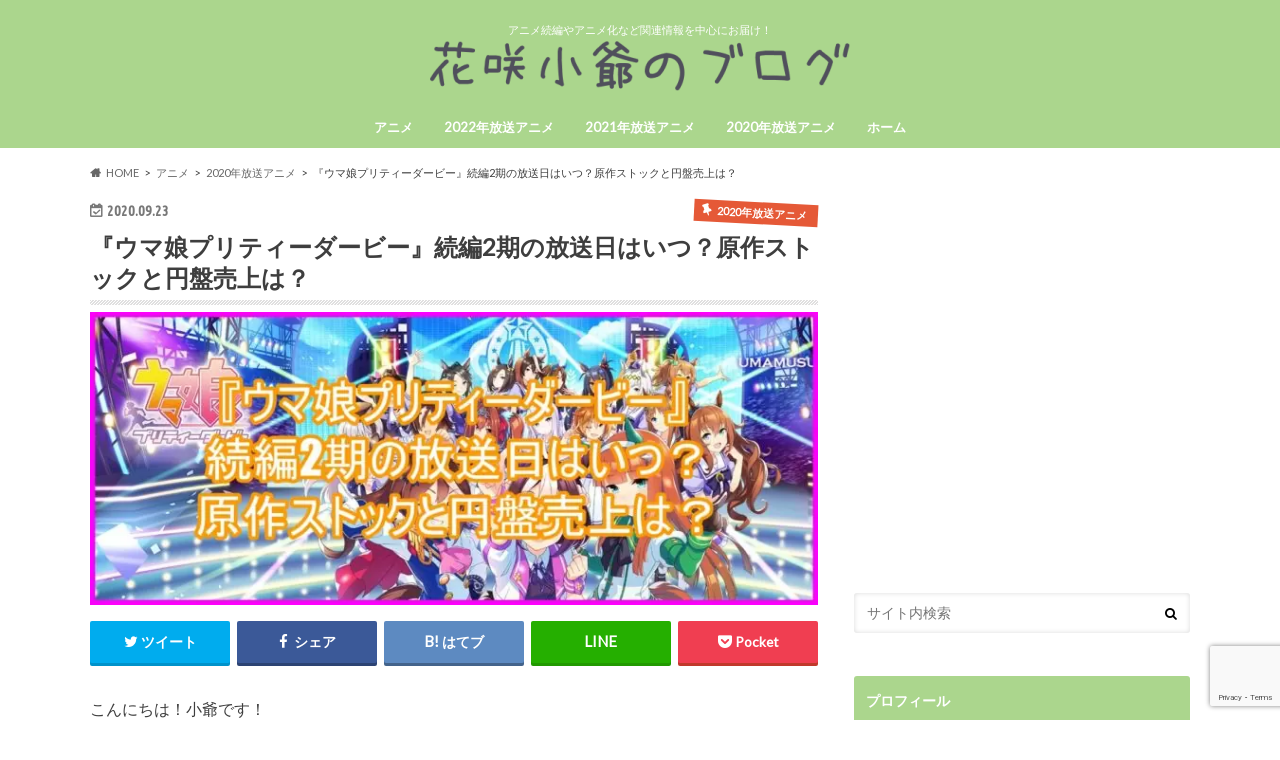

--- FILE ---
content_type: text/html; charset=UTF-8
request_url: https://hanasakikojii.com/anime/10577/
body_size: 22305
content:
<!doctype html>
<html dir="ltr" lang="ja" prefix="og: https://ogp.me/ns#">

<head>
<meta charset="utf-8">
<meta http-equiv="X-UA-Compatible" content="IE=edge">
<title>『ウマ娘プリティーダービー』続編2期の放送日はいつ？原作ストックと円盤売上は？</title>
<meta name="HandheldFriendly" content="True">
<meta name="MobileOptimized" content="320">
<meta name="viewport" content="width=device-width, initial-scale=1.0, minimum-scale=1.0, maximum-scale=1.0, user-scalable=no">

<link rel="icon" href="https://hanasakikojii.com/wp-content/uploads/2021/09/ファビコン.png">
<link rel="pingback" href="https://hanasakikojii.com/xmlrpc.php">

<!--[if IE]>
<link rel="shortcut icon" href="https://hanasakikojii.com/wp-content/uploads/2021/09/ファビコン16.png"><![endif]-->


<script async src="https://pagead2.googlesyndication.com/pagead/js/adsbygoogle.js?client=ca-pub-3109993394205304"
     crossorigin="anonymous"></script>

<script type="text/javascript" language="javascript">
    var vc_pid = "886630578";
</script><script type="text/javascript" src="//aml.valuecommerce.com/vcdal.js" async></script>

<!-- Global site tag (gtag.js) - Google Analytics -->
<script async src="https://www.googletagmanager.com/gtag/js?id=G-5TXFCG25Q6"></script>
<script>
  window.dataLayer = window.dataLayer || [];
  function gtag(){dataLayer.push(arguments);}
  gtag('js', new Date());

  gtag('config', 'G-5TXFCG25Q6');
</script>

		<!-- All in One SEO 4.9.3 - aioseo.com -->
	<meta name="description" content="こんにちは！小爺です！ 『ウマ娘プリティーダービー』の続編2期、 『ウマ娘プリティーダービー S" />
	<meta name="robots" content="max-snippet:-1, max-image-preview:large, max-video-preview:-1" />
	<meta name="author" content="花咲小爺"/>
	<meta name="google-site-verification" content="PEXmBJeg7Ts-sJrbxbPUzXbsPEoam632t0vD5ZcXhHE" />
	<meta name="msvalidate.01" content="8BB668A4150A6DDACD0774F7F044C766" />
	<meta name="keywords" content="2020年放送アニメ,アニメ" />
	<link rel="canonical" href="https://hanasakikojii.com/anime/10577/" />
	<meta name="generator" content="All in One SEO (AIOSEO) 4.9.3" />
		<meta property="og:locale" content="ja_JP" />
		<meta property="og:site_name" content="花咲小爺のブログ | アニメ続編やアニメ化など関連情報を中心にお届け！" />
		<meta property="og:type" content="article" />
		<meta property="og:title" content="『ウマ娘プリティーダービー』続編2期の放送日はいつ？原作ストックと円盤売上は？" />
		<meta property="og:description" content="こんにちは！小爺です！ 『ウマ娘プリティーダービー』の続編2期、 『ウマ娘プリティーダービー S" />
		<meta property="og:url" content="https://hanasakikojii.com/anime/10577/" />
		<meta property="article:published_time" content="2020-09-23T13:40:25+00:00" />
		<meta property="article:modified_time" content="2021-09-01T14:18:18+00:00" />
		<meta name="twitter:card" content="summary" />
		<meta name="twitter:title" content="『ウマ娘プリティーダービー』続編2期の放送日はいつ？原作ストックと円盤売上は？" />
		<meta name="twitter:description" content="こんにちは！小爺です！ 『ウマ娘プリティーダービー』の続編2期、 『ウマ娘プリティーダービー S" />
		<script type="application/ld+json" class="aioseo-schema">
			{"@context":"https:\/\/schema.org","@graph":[{"@type":"Article","@id":"https:\/\/hanasakikojii.com\/anime\/10577\/#article","name":"\u300e\u30a6\u30de\u5a18\u30d7\u30ea\u30c6\u30a3\u30fc\u30c0\u30fc\u30d3\u30fc\u300f\u7d9a\u7de82\u671f\u306e\u653e\u9001\u65e5\u306f\u3044\u3064\uff1f\u539f\u4f5c\u30b9\u30c8\u30c3\u30af\u3068\u5186\u76e4\u58f2\u4e0a\u306f\uff1f","headline":"\u300e\u30a6\u30de\u5a18\u30d7\u30ea\u30c6\u30a3\u30fc\u30c0\u30fc\u30d3\u30fc\u300f\u7d9a\u7de82\u671f\u306e\u653e\u9001\u65e5\u306f\u3044\u3064\uff1f\u539f\u4f5c\u30b9\u30c8\u30c3\u30af\u3068\u5186\u76e4\u58f2\u4e0a\u306f\uff1f","author":{"@id":"https:\/\/hanasakikojii.com\/author\/hanasakigreen\/#author"},"publisher":{"@id":"https:\/\/hanasakikojii.com\/#organization"},"image":{"@type":"ImageObject","url":"https:\/\/hanasakikojii.com\/wp-content\/uploads\/2020\/09\/1500x500-4.jpg","width":1285,"height":517,"caption":"\u300e\u30a6\u30de\u5a18\u30d7\u30ea\u30c6\u30a3\u30fc\u30c0\u30fc\u30d3\u30fc\u300f\u7d9a\u7de82\u671f\u306e\u653e\u9001\u65e5\u306f\u3044\u3064\uff1f\u539f\u4f5c\u30b9\u30c8\u30c3\u30af\u3068\u5186\u76e4\u58f2\u4e0a\u306f\uff1f\uff13"},"datePublished":"2020-09-23T22:40:25+09:00","dateModified":"2021-09-01T23:18:18+09:00","inLanguage":"ja","mainEntityOfPage":{"@id":"https:\/\/hanasakikojii.com\/anime\/10577\/#webpage"},"isPartOf":{"@id":"https:\/\/hanasakikojii.com\/anime\/10577\/#webpage"},"articleSection":"2020\u5e74\u653e\u9001\u30a2\u30cb\u30e1, \u30a2\u30cb\u30e1"},{"@type":"BreadcrumbList","@id":"https:\/\/hanasakikojii.com\/anime\/10577\/#breadcrumblist","itemListElement":[{"@type":"ListItem","@id":"https:\/\/hanasakikojii.com#listItem","position":1,"name":"Home","item":"https:\/\/hanasakikojii.com","nextItem":{"@type":"ListItem","@id":"https:\/\/hanasakikojii.com\/category\/anime\/#listItem","name":"\u30a2\u30cb\u30e1"}},{"@type":"ListItem","@id":"https:\/\/hanasakikojii.com\/category\/anime\/#listItem","position":2,"name":"\u30a2\u30cb\u30e1","item":"https:\/\/hanasakikojii.com\/category\/anime\/","nextItem":{"@type":"ListItem","@id":"https:\/\/hanasakikojii.com\/category\/anime\/anime2020\/#listItem","name":"2020\u5e74\u653e\u9001\u30a2\u30cb\u30e1"},"previousItem":{"@type":"ListItem","@id":"https:\/\/hanasakikojii.com#listItem","name":"Home"}},{"@type":"ListItem","@id":"https:\/\/hanasakikojii.com\/category\/anime\/anime2020\/#listItem","position":3,"name":"2020\u5e74\u653e\u9001\u30a2\u30cb\u30e1","item":"https:\/\/hanasakikojii.com\/category\/anime\/anime2020\/","nextItem":{"@type":"ListItem","@id":"https:\/\/hanasakikojii.com\/anime\/10577\/#listItem","name":"\u300e\u30a6\u30de\u5a18\u30d7\u30ea\u30c6\u30a3\u30fc\u30c0\u30fc\u30d3\u30fc\u300f\u7d9a\u7de82\u671f\u306e\u653e\u9001\u65e5\u306f\u3044\u3064\uff1f\u539f\u4f5c\u30b9\u30c8\u30c3\u30af\u3068\u5186\u76e4\u58f2\u4e0a\u306f\uff1f"},"previousItem":{"@type":"ListItem","@id":"https:\/\/hanasakikojii.com\/category\/anime\/#listItem","name":"\u30a2\u30cb\u30e1"}},{"@type":"ListItem","@id":"https:\/\/hanasakikojii.com\/anime\/10577\/#listItem","position":4,"name":"\u300e\u30a6\u30de\u5a18\u30d7\u30ea\u30c6\u30a3\u30fc\u30c0\u30fc\u30d3\u30fc\u300f\u7d9a\u7de82\u671f\u306e\u653e\u9001\u65e5\u306f\u3044\u3064\uff1f\u539f\u4f5c\u30b9\u30c8\u30c3\u30af\u3068\u5186\u76e4\u58f2\u4e0a\u306f\uff1f","previousItem":{"@type":"ListItem","@id":"https:\/\/hanasakikojii.com\/category\/anime\/anime2020\/#listItem","name":"2020\u5e74\u653e\u9001\u30a2\u30cb\u30e1"}}]},{"@type":"Organization","@id":"https:\/\/hanasakikojii.com\/#organization","name":"\u82b1\u54b2\u5c0f\u723a\u306e\u30d6\u30ed\u30b0","description":"\u30a2\u30cb\u30e1\u7d9a\u7de8\u3084\u30a2\u30cb\u30e1\u5316\u306a\u3069\u95a2\u9023\u60c5\u5831\u3092\u4e2d\u5fc3\u306b\u304a\u5c4a\u3051\uff01","url":"https:\/\/hanasakikojii.com\/"},{"@type":"Person","@id":"https:\/\/hanasakikojii.com\/author\/hanasakigreen\/#author","url":"https:\/\/hanasakikojii.com\/author\/hanasakigreen\/","name":"\u82b1\u54b2\u5c0f\u723a","image":{"@type":"ImageObject","@id":"https:\/\/hanasakikojii.com\/anime\/10577\/#authorImage","url":"https:\/\/secure.gravatar.com\/avatar\/37f1b5f5faabd01b4967930eff81f976e2580c9e3559222a02876e747108dd46?s=96&d=mm&r=g","width":96,"height":96,"caption":"\u82b1\u54b2\u5c0f\u723a"}},{"@type":"WebPage","@id":"https:\/\/hanasakikojii.com\/anime\/10577\/#webpage","url":"https:\/\/hanasakikojii.com\/anime\/10577\/","name":"\u300e\u30a6\u30de\u5a18\u30d7\u30ea\u30c6\u30a3\u30fc\u30c0\u30fc\u30d3\u30fc\u300f\u7d9a\u7de82\u671f\u306e\u653e\u9001\u65e5\u306f\u3044\u3064\uff1f\u539f\u4f5c\u30b9\u30c8\u30c3\u30af\u3068\u5186\u76e4\u58f2\u4e0a\u306f\uff1f","description":"\u3053\u3093\u306b\u3061\u306f\uff01\u5c0f\u723a\u3067\u3059\uff01 \u300e\u30a6\u30de\u5a18\u30d7\u30ea\u30c6\u30a3\u30fc\u30c0\u30fc\u30d3\u30fc\u300f\u306e\u7d9a\u7de82\u671f\u3001 \u300e\u30a6\u30de\u5a18\u30d7\u30ea\u30c6\u30a3\u30fc\u30c0\u30fc\u30d3\u30fc S","inLanguage":"ja","isPartOf":{"@id":"https:\/\/hanasakikojii.com\/#website"},"breadcrumb":{"@id":"https:\/\/hanasakikojii.com\/anime\/10577\/#breadcrumblist"},"author":{"@id":"https:\/\/hanasakikojii.com\/author\/hanasakigreen\/#author"},"creator":{"@id":"https:\/\/hanasakikojii.com\/author\/hanasakigreen\/#author"},"image":{"@type":"ImageObject","url":"https:\/\/hanasakikojii.com\/wp-content\/uploads\/2020\/09\/1500x500-4.jpg","@id":"https:\/\/hanasakikojii.com\/anime\/10577\/#mainImage","width":1285,"height":517,"caption":"\u300e\u30a6\u30de\u5a18\u30d7\u30ea\u30c6\u30a3\u30fc\u30c0\u30fc\u30d3\u30fc\u300f\u7d9a\u7de82\u671f\u306e\u653e\u9001\u65e5\u306f\u3044\u3064\uff1f\u539f\u4f5c\u30b9\u30c8\u30c3\u30af\u3068\u5186\u76e4\u58f2\u4e0a\u306f\uff1f\uff13"},"primaryImageOfPage":{"@id":"https:\/\/hanasakikojii.com\/anime\/10577\/#mainImage"},"datePublished":"2020-09-23T22:40:25+09:00","dateModified":"2021-09-01T23:18:18+09:00"},{"@type":"WebSite","@id":"https:\/\/hanasakikojii.com\/#website","url":"https:\/\/hanasakikojii.com\/","name":"\u82b1\u54b2\u5c0f\u723a\u306e\u30d6\u30ed\u30b0","description":"\u30a2\u30cb\u30e1\u7d9a\u7de8\u3084\u30a2\u30cb\u30e1\u5316\u306a\u3069\u95a2\u9023\u60c5\u5831\u3092\u4e2d\u5fc3\u306b\u304a\u5c4a\u3051\uff01","inLanguage":"ja","publisher":{"@id":"https:\/\/hanasakikojii.com\/#organization"}}]}
		</script>
		<!-- All in One SEO -->

<link rel='dns-prefetch' href='//ajax.googleapis.com' />
<link rel='dns-prefetch' href='//fonts.googleapis.com' />
<link rel='dns-prefetch' href='//maxcdn.bootstrapcdn.com' />
<link rel="alternate" type="application/rss+xml" title="花咲小爺のブログ &raquo; フィード" href="https://hanasakikojii.com/feed/" />
<link rel="alternate" type="application/rss+xml" title="花咲小爺のブログ &raquo; コメントフィード" href="https://hanasakikojii.com/comments/feed/" />
<link rel="alternate" type="application/rss+xml" title="花咲小爺のブログ &raquo; 『ウマ娘プリティーダービー』続編2期の放送日はいつ？原作ストックと円盤売上は？ のコメントのフィード" href="https://hanasakikojii.com/anime/10577/feed/" />
<link rel="alternate" title="oEmbed (JSON)" type="application/json+oembed" href="https://hanasakikojii.com/wp-json/oembed/1.0/embed?url=https%3A%2F%2Fhanasakikojii.com%2Fanime%2F10577%2F" />
<link rel="alternate" title="oEmbed (XML)" type="text/xml+oembed" href="https://hanasakikojii.com/wp-json/oembed/1.0/embed?url=https%3A%2F%2Fhanasakikojii.com%2Fanime%2F10577%2F&#038;format=xml" />
<style id='wp-img-auto-sizes-contain-inline-css' type='text/css'>
img:is([sizes=auto i],[sizes^="auto," i]){contain-intrinsic-size:3000px 1500px}
/*# sourceURL=wp-img-auto-sizes-contain-inline-css */
</style>
<style id='wp-emoji-styles-inline-css' type='text/css'>

	img.wp-smiley, img.emoji {
		display: inline !important;
		border: none !important;
		box-shadow: none !important;
		height: 1em !important;
		width: 1em !important;
		margin: 0 0.07em !important;
		vertical-align: -0.1em !important;
		background: none !important;
		padding: 0 !important;
	}
/*# sourceURL=wp-emoji-styles-inline-css */
</style>
<style id='wp-block-library-inline-css' type='text/css'>
:root{--wp-block-synced-color:#7a00df;--wp-block-synced-color--rgb:122,0,223;--wp-bound-block-color:var(--wp-block-synced-color);--wp-editor-canvas-background:#ddd;--wp-admin-theme-color:#007cba;--wp-admin-theme-color--rgb:0,124,186;--wp-admin-theme-color-darker-10:#006ba1;--wp-admin-theme-color-darker-10--rgb:0,107,160.5;--wp-admin-theme-color-darker-20:#005a87;--wp-admin-theme-color-darker-20--rgb:0,90,135;--wp-admin-border-width-focus:2px}@media (min-resolution:192dpi){:root{--wp-admin-border-width-focus:1.5px}}.wp-element-button{cursor:pointer}:root .has-very-light-gray-background-color{background-color:#eee}:root .has-very-dark-gray-background-color{background-color:#313131}:root .has-very-light-gray-color{color:#eee}:root .has-very-dark-gray-color{color:#313131}:root .has-vivid-green-cyan-to-vivid-cyan-blue-gradient-background{background:linear-gradient(135deg,#00d084,#0693e3)}:root .has-purple-crush-gradient-background{background:linear-gradient(135deg,#34e2e4,#4721fb 50%,#ab1dfe)}:root .has-hazy-dawn-gradient-background{background:linear-gradient(135deg,#faaca8,#dad0ec)}:root .has-subdued-olive-gradient-background{background:linear-gradient(135deg,#fafae1,#67a671)}:root .has-atomic-cream-gradient-background{background:linear-gradient(135deg,#fdd79a,#004a59)}:root .has-nightshade-gradient-background{background:linear-gradient(135deg,#330968,#31cdcf)}:root .has-midnight-gradient-background{background:linear-gradient(135deg,#020381,#2874fc)}:root{--wp--preset--font-size--normal:16px;--wp--preset--font-size--huge:42px}.has-regular-font-size{font-size:1em}.has-larger-font-size{font-size:2.625em}.has-normal-font-size{font-size:var(--wp--preset--font-size--normal)}.has-huge-font-size{font-size:var(--wp--preset--font-size--huge)}.has-text-align-center{text-align:center}.has-text-align-left{text-align:left}.has-text-align-right{text-align:right}.has-fit-text{white-space:nowrap!important}#end-resizable-editor-section{display:none}.aligncenter{clear:both}.items-justified-left{justify-content:flex-start}.items-justified-center{justify-content:center}.items-justified-right{justify-content:flex-end}.items-justified-space-between{justify-content:space-between}.screen-reader-text{border:0;clip-path:inset(50%);height:1px;margin:-1px;overflow:hidden;padding:0;position:absolute;width:1px;word-wrap:normal!important}.screen-reader-text:focus{background-color:#ddd;clip-path:none;color:#444;display:block;font-size:1em;height:auto;left:5px;line-height:normal;padding:15px 23px 14px;text-decoration:none;top:5px;width:auto;z-index:100000}html :where(.has-border-color){border-style:solid}html :where([style*=border-top-color]){border-top-style:solid}html :where([style*=border-right-color]){border-right-style:solid}html :where([style*=border-bottom-color]){border-bottom-style:solid}html :where([style*=border-left-color]){border-left-style:solid}html :where([style*=border-width]){border-style:solid}html :where([style*=border-top-width]){border-top-style:solid}html :where([style*=border-right-width]){border-right-style:solid}html :where([style*=border-bottom-width]){border-bottom-style:solid}html :where([style*=border-left-width]){border-left-style:solid}html :where(img[class*=wp-image-]){height:auto;max-width:100%}:where(figure){margin:0 0 1em}html :where(.is-position-sticky){--wp-admin--admin-bar--position-offset:var(--wp-admin--admin-bar--height,0px)}@media screen and (max-width:600px){html :where(.is-position-sticky){--wp-admin--admin-bar--position-offset:0px}}

/*# sourceURL=wp-block-library-inline-css */
</style><style id='global-styles-inline-css' type='text/css'>
:root{--wp--preset--aspect-ratio--square: 1;--wp--preset--aspect-ratio--4-3: 4/3;--wp--preset--aspect-ratio--3-4: 3/4;--wp--preset--aspect-ratio--3-2: 3/2;--wp--preset--aspect-ratio--2-3: 2/3;--wp--preset--aspect-ratio--16-9: 16/9;--wp--preset--aspect-ratio--9-16: 9/16;--wp--preset--color--black: #000000;--wp--preset--color--cyan-bluish-gray: #abb8c3;--wp--preset--color--white: #ffffff;--wp--preset--color--pale-pink: #f78da7;--wp--preset--color--vivid-red: #cf2e2e;--wp--preset--color--luminous-vivid-orange: #ff6900;--wp--preset--color--luminous-vivid-amber: #fcb900;--wp--preset--color--light-green-cyan: #7bdcb5;--wp--preset--color--vivid-green-cyan: #00d084;--wp--preset--color--pale-cyan-blue: #8ed1fc;--wp--preset--color--vivid-cyan-blue: #0693e3;--wp--preset--color--vivid-purple: #9b51e0;--wp--preset--gradient--vivid-cyan-blue-to-vivid-purple: linear-gradient(135deg,rgb(6,147,227) 0%,rgb(155,81,224) 100%);--wp--preset--gradient--light-green-cyan-to-vivid-green-cyan: linear-gradient(135deg,rgb(122,220,180) 0%,rgb(0,208,130) 100%);--wp--preset--gradient--luminous-vivid-amber-to-luminous-vivid-orange: linear-gradient(135deg,rgb(252,185,0) 0%,rgb(255,105,0) 100%);--wp--preset--gradient--luminous-vivid-orange-to-vivid-red: linear-gradient(135deg,rgb(255,105,0) 0%,rgb(207,46,46) 100%);--wp--preset--gradient--very-light-gray-to-cyan-bluish-gray: linear-gradient(135deg,rgb(238,238,238) 0%,rgb(169,184,195) 100%);--wp--preset--gradient--cool-to-warm-spectrum: linear-gradient(135deg,rgb(74,234,220) 0%,rgb(151,120,209) 20%,rgb(207,42,186) 40%,rgb(238,44,130) 60%,rgb(251,105,98) 80%,rgb(254,248,76) 100%);--wp--preset--gradient--blush-light-purple: linear-gradient(135deg,rgb(255,206,236) 0%,rgb(152,150,240) 100%);--wp--preset--gradient--blush-bordeaux: linear-gradient(135deg,rgb(254,205,165) 0%,rgb(254,45,45) 50%,rgb(107,0,62) 100%);--wp--preset--gradient--luminous-dusk: linear-gradient(135deg,rgb(255,203,112) 0%,rgb(199,81,192) 50%,rgb(65,88,208) 100%);--wp--preset--gradient--pale-ocean: linear-gradient(135deg,rgb(255,245,203) 0%,rgb(182,227,212) 50%,rgb(51,167,181) 100%);--wp--preset--gradient--electric-grass: linear-gradient(135deg,rgb(202,248,128) 0%,rgb(113,206,126) 100%);--wp--preset--gradient--midnight: linear-gradient(135deg,rgb(2,3,129) 0%,rgb(40,116,252) 100%);--wp--preset--font-size--small: 13px;--wp--preset--font-size--medium: 20px;--wp--preset--font-size--large: 36px;--wp--preset--font-size--x-large: 42px;--wp--preset--spacing--20: 0.44rem;--wp--preset--spacing--30: 0.67rem;--wp--preset--spacing--40: 1rem;--wp--preset--spacing--50: 1.5rem;--wp--preset--spacing--60: 2.25rem;--wp--preset--spacing--70: 3.38rem;--wp--preset--spacing--80: 5.06rem;--wp--preset--shadow--natural: 6px 6px 9px rgba(0, 0, 0, 0.2);--wp--preset--shadow--deep: 12px 12px 50px rgba(0, 0, 0, 0.4);--wp--preset--shadow--sharp: 6px 6px 0px rgba(0, 0, 0, 0.2);--wp--preset--shadow--outlined: 6px 6px 0px -3px rgb(255, 255, 255), 6px 6px rgb(0, 0, 0);--wp--preset--shadow--crisp: 6px 6px 0px rgb(0, 0, 0);}:where(.is-layout-flex){gap: 0.5em;}:where(.is-layout-grid){gap: 0.5em;}body .is-layout-flex{display: flex;}.is-layout-flex{flex-wrap: wrap;align-items: center;}.is-layout-flex > :is(*, div){margin: 0;}body .is-layout-grid{display: grid;}.is-layout-grid > :is(*, div){margin: 0;}:where(.wp-block-columns.is-layout-flex){gap: 2em;}:where(.wp-block-columns.is-layout-grid){gap: 2em;}:where(.wp-block-post-template.is-layout-flex){gap: 1.25em;}:where(.wp-block-post-template.is-layout-grid){gap: 1.25em;}.has-black-color{color: var(--wp--preset--color--black) !important;}.has-cyan-bluish-gray-color{color: var(--wp--preset--color--cyan-bluish-gray) !important;}.has-white-color{color: var(--wp--preset--color--white) !important;}.has-pale-pink-color{color: var(--wp--preset--color--pale-pink) !important;}.has-vivid-red-color{color: var(--wp--preset--color--vivid-red) !important;}.has-luminous-vivid-orange-color{color: var(--wp--preset--color--luminous-vivid-orange) !important;}.has-luminous-vivid-amber-color{color: var(--wp--preset--color--luminous-vivid-amber) !important;}.has-light-green-cyan-color{color: var(--wp--preset--color--light-green-cyan) !important;}.has-vivid-green-cyan-color{color: var(--wp--preset--color--vivid-green-cyan) !important;}.has-pale-cyan-blue-color{color: var(--wp--preset--color--pale-cyan-blue) !important;}.has-vivid-cyan-blue-color{color: var(--wp--preset--color--vivid-cyan-blue) !important;}.has-vivid-purple-color{color: var(--wp--preset--color--vivid-purple) !important;}.has-black-background-color{background-color: var(--wp--preset--color--black) !important;}.has-cyan-bluish-gray-background-color{background-color: var(--wp--preset--color--cyan-bluish-gray) !important;}.has-white-background-color{background-color: var(--wp--preset--color--white) !important;}.has-pale-pink-background-color{background-color: var(--wp--preset--color--pale-pink) !important;}.has-vivid-red-background-color{background-color: var(--wp--preset--color--vivid-red) !important;}.has-luminous-vivid-orange-background-color{background-color: var(--wp--preset--color--luminous-vivid-orange) !important;}.has-luminous-vivid-amber-background-color{background-color: var(--wp--preset--color--luminous-vivid-amber) !important;}.has-light-green-cyan-background-color{background-color: var(--wp--preset--color--light-green-cyan) !important;}.has-vivid-green-cyan-background-color{background-color: var(--wp--preset--color--vivid-green-cyan) !important;}.has-pale-cyan-blue-background-color{background-color: var(--wp--preset--color--pale-cyan-blue) !important;}.has-vivid-cyan-blue-background-color{background-color: var(--wp--preset--color--vivid-cyan-blue) !important;}.has-vivid-purple-background-color{background-color: var(--wp--preset--color--vivid-purple) !important;}.has-black-border-color{border-color: var(--wp--preset--color--black) !important;}.has-cyan-bluish-gray-border-color{border-color: var(--wp--preset--color--cyan-bluish-gray) !important;}.has-white-border-color{border-color: var(--wp--preset--color--white) !important;}.has-pale-pink-border-color{border-color: var(--wp--preset--color--pale-pink) !important;}.has-vivid-red-border-color{border-color: var(--wp--preset--color--vivid-red) !important;}.has-luminous-vivid-orange-border-color{border-color: var(--wp--preset--color--luminous-vivid-orange) !important;}.has-luminous-vivid-amber-border-color{border-color: var(--wp--preset--color--luminous-vivid-amber) !important;}.has-light-green-cyan-border-color{border-color: var(--wp--preset--color--light-green-cyan) !important;}.has-vivid-green-cyan-border-color{border-color: var(--wp--preset--color--vivid-green-cyan) !important;}.has-pale-cyan-blue-border-color{border-color: var(--wp--preset--color--pale-cyan-blue) !important;}.has-vivid-cyan-blue-border-color{border-color: var(--wp--preset--color--vivid-cyan-blue) !important;}.has-vivid-purple-border-color{border-color: var(--wp--preset--color--vivid-purple) !important;}.has-vivid-cyan-blue-to-vivid-purple-gradient-background{background: var(--wp--preset--gradient--vivid-cyan-blue-to-vivid-purple) !important;}.has-light-green-cyan-to-vivid-green-cyan-gradient-background{background: var(--wp--preset--gradient--light-green-cyan-to-vivid-green-cyan) !important;}.has-luminous-vivid-amber-to-luminous-vivid-orange-gradient-background{background: var(--wp--preset--gradient--luminous-vivid-amber-to-luminous-vivid-orange) !important;}.has-luminous-vivid-orange-to-vivid-red-gradient-background{background: var(--wp--preset--gradient--luminous-vivid-orange-to-vivid-red) !important;}.has-very-light-gray-to-cyan-bluish-gray-gradient-background{background: var(--wp--preset--gradient--very-light-gray-to-cyan-bluish-gray) !important;}.has-cool-to-warm-spectrum-gradient-background{background: var(--wp--preset--gradient--cool-to-warm-spectrum) !important;}.has-blush-light-purple-gradient-background{background: var(--wp--preset--gradient--blush-light-purple) !important;}.has-blush-bordeaux-gradient-background{background: var(--wp--preset--gradient--blush-bordeaux) !important;}.has-luminous-dusk-gradient-background{background: var(--wp--preset--gradient--luminous-dusk) !important;}.has-pale-ocean-gradient-background{background: var(--wp--preset--gradient--pale-ocean) !important;}.has-electric-grass-gradient-background{background: var(--wp--preset--gradient--electric-grass) !important;}.has-midnight-gradient-background{background: var(--wp--preset--gradient--midnight) !important;}.has-small-font-size{font-size: var(--wp--preset--font-size--small) !important;}.has-medium-font-size{font-size: var(--wp--preset--font-size--medium) !important;}.has-large-font-size{font-size: var(--wp--preset--font-size--large) !important;}.has-x-large-font-size{font-size: var(--wp--preset--font-size--x-large) !important;}
/*# sourceURL=global-styles-inline-css */
</style>

<style id='classic-theme-styles-inline-css' type='text/css'>
/*! This file is auto-generated */
.wp-block-button__link{color:#fff;background-color:#32373c;border-radius:9999px;box-shadow:none;text-decoration:none;padding:calc(.667em + 2px) calc(1.333em + 2px);font-size:1.125em}.wp-block-file__button{background:#32373c;color:#fff;text-decoration:none}
/*# sourceURL=/wp-includes/css/classic-themes.min.css */
</style>
<link rel='stylesheet' id='contact-form-7-css' href='https://hanasakikojii.com/wp-content/plugins/contact-form-7/includes/css/styles.css' type='text/css' media='all' />
<link rel='stylesheet' id='toc-screen-css' href='https://hanasakikojii.com/wp-content/plugins/table-of-contents-plus/screen.min.css' type='text/css' media='all' />
<link rel='stylesheet' id='wpccp-css' href='https://hanasakikojii.com/wp-content/plugins/wp-content-copy-protection/assets/css/style.min.css' type='text/css' media='all' />
<link rel='stylesheet' id='style-css' href='https://hanasakikojii.com/wp-content/themes/hummingbird/style.css' type='text/css' media='all' />
<link rel='stylesheet' id='child-style-css' href='https://hanasakikojii.com/wp-content/themes/hummingbird_custom/style.css' type='text/css' media='all' />
<link rel='stylesheet' id='shortcode-css' href='https://hanasakikojii.com/wp-content/themes/hummingbird/library/css/shortcode.css' type='text/css' media='all' />
<link rel='stylesheet' id='gf_Ubuntu-css' href='//fonts.googleapis.com/css?family=Ubuntu+Condensed' type='text/css' media='all' />
<link rel='stylesheet' id='gf_Lato-css' href='//fonts.googleapis.com/css?family=Lato' type='text/css' media='all' />
<link rel='stylesheet' id='fontawesome-css' href='//maxcdn.bootstrapcdn.com/font-awesome/4.6.0/css/font-awesome.min.css' type='text/css' media='all' />
<style id='quads-styles-inline-css' type='text/css'>

    .quads-location ins.adsbygoogle {
        background: transparent !important;
    }.quads-location .quads_rotator_img{ opacity:1 !important;}
    .quads.quads_ad_container { display: grid; grid-template-columns: auto; grid-gap: 10px; padding: 10px; }
    .grid_image{animation: fadeIn 0.5s;-webkit-animation: fadeIn 0.5s;-moz-animation: fadeIn 0.5s;
        -o-animation: fadeIn 0.5s;-ms-animation: fadeIn 0.5s;}
    .quads-ad-label { font-size: 12px; text-align: center; color: #333;}
    .quads_click_impression { display: none;} .quads-location, .quads-ads-space{max-width:100%;} @media only screen and (max-width: 480px) { .quads-ads-space, .penci-builder-element .quads-ads-space{max-width:340px;}}
/*# sourceURL=quads-styles-inline-css */
</style>
<script type="text/javascript" src="//ajax.googleapis.com/ajax/libs/jquery/1.12.4/jquery.min.js" id="jquery-js"></script>
<link rel="https://api.w.org/" href="https://hanasakikojii.com/wp-json/" /><link rel="alternate" title="JSON" type="application/json" href="https://hanasakikojii.com/wp-json/wp/v2/posts/10577" /><link rel='shortlink' href='https://hanasakikojii.com/?p=10577' />
<script>document.cookie = 'quads_browser_width='+screen.width;</script><style type="text/css">
body{color: #3E3E3E;}
a{color: #3133c4;}
a:hover{color: #E69B9B;}
#main article footer .post-categories li a,#main article footer .tags a{  background: #3133c4;  border:1px solid #3133c4;}
#main article footer .tags a{color:#3133c4; background: none;}
#main article footer .post-categories li a:hover,#main article footer .tags a:hover{ background:#E69B9B;  border-color:#E69B9B;}
input[type="text"],input[type="password"],input[type="datetime"],input[type="datetime-local"],input[type="date"],input[type="month"],input[type="time"],input[type="week"],input[type="number"],input[type="email"],input[type="url"],input[type="search"],input[type="tel"],input[type="color"],select,textarea,.field { background-color: #FFFFFF;}
/*ヘッダー*/
.header{background: #abd68d; color: #ffffff;}
#logo a,.nav li a,.nav_btn{color: #ffffff;}
#logo a:hover,.nav li a:hover{color:#FFFF00;}
@media only screen and (min-width: 768px) {
.nav ul {background: #0E0E0E;}
.nav li ul.sub-menu li a{color: #BAB4B0;}
}
/*メインエリア*/
.widgettitle {background: #abd68d; color:  #ffffff;}
.widget li a:after{color: #abd68d!important;}
/* 投稿ページ */
.entry-content h2{background: #55d17e;}
.entry-content h3{border-color: #55d17e;}
.entry-content ul li:before{ background: #55d17e;}
.entry-content ol li:before{ background: #55d17e;}
/* カテゴリーラベル */
.post-list-card .post-list .eyecatch .cat-name,.top-post-list .post-list .eyecatch .cat-name,.byline .cat-name,.single .authorbox .author-newpost li .cat-name,.related-box li .cat-name,#top_carousel .cat-name{background: #e55937; color:  #ffffff;}
/* CTA */
.cta-inner{ background: #0E0E0E;}
/* ボタンの色 */
.btn-wrap a{background: #3133c4;border: 1px solid #3133c4;}
.btn-wrap a:hover{background: #E69B9B;}
.btn-wrap.simple a{border:1px solid #3133c4;color:#3133c4;}
.btn-wrap.simple a:hover{background:#3133c4;}
.readmore a{border:1px solid #3133c4;color:#3133c4;}
.readmore a:hover{background:#3133c4;color:#fff;}
/* サイドバー */
.widget a{text-decoration:none; color:#666666;}
.widget a:hover{color:#999999;}
/*フッター*/
#footer-top{background-color: #0E0E0E; color: #CACACA;}
.footer a,#footer-top a{color: #BAB4B0;}
#footer-top .widgettitle{color: #CACACA;}
.footer {background-color: #0E0E0E;color: #CACACA;}
.footer-links li:before{ color: #abd68d;}
/* ページネーション */
.pagination a, .pagination span,.page-links a{border-color: #3133c4; color: #3133c4;}
.pagination .current,.pagination .current:hover,.page-links ul > li > span{background-color: #3133c4; border-color: #3133c4;}
.pagination a:hover, .pagination a:focus,.page-links a:hover, .page-links a:focus{background-color: #3133c4; color: #fff;}
/* OTHER */
ul.wpp-list li a:before{background: #abd68d;color: #ffffff;}
.blue-btn, .comment-reply-link, #submit { background-color: #3133c4; }
.blue-btn:hover, .comment-reply-link:hover, #submit:hover, .blue-btn:focus, .comment-reply-link:focus, #submit:focus {background-color: #E69B9B; }
</style>
<link rel="icon" href="https://hanasakikojii.com/wp-content/uploads/2021/09/cropped-ERTgHDcK-32x32.png" sizes="32x32" />
<link rel="icon" href="https://hanasakikojii.com/wp-content/uploads/2021/09/cropped-ERTgHDcK-192x192.png" sizes="192x192" />
<link rel="apple-touch-icon" href="https://hanasakikojii.com/wp-content/uploads/2021/09/cropped-ERTgHDcK-180x180.png" />
<meta name="msapplication-TileImage" content="https://hanasakikojii.com/wp-content/uploads/2021/09/cropped-ERTgHDcK-270x270.png" />
		<style type="text/css" id="wp-custom-css">
			.yellow-marker {
background: linear-gradient(transparent 60%, #FFFF99 50%);
}

.red-marker {
background: linear-gradient(transparent 60%, #ffadd6 50%);
}

.orange-marker {
background: linear-gradient(transparent 60%, #ffcc99 50%);
}

/*　TOC+プラグインの中央寄せ　*/
#toc_container {
        margin: auto;
}
/*　ここまで　*/

#toc_container {
        margin: 2.4em auto;
}

/*TOC+ 角丸*/
#toc_container {
border-radius: 20px;
}

.my_link_btn{
  display: inline-flex;
  position: relative;
  left: 50%;
  transform: translateX(-50%);
  transition: box-shadow 0.5s;
  border-radius: 5px; 
  background: #f33; 
  font-weight: bold;
  box-shadow: 0px 3px 6px #855;  
}
.my_link_btn a{
  color: white;
  text-decoration: none;
  padding: 15px 18px; 
}
.my_link_btn:hover{
  box-shadow: 0px 9px 12px #855; 
}

/* スマート　囲み枠　1 */
.kakomi-smart1 {
 position: relative;
 margin: 2em auto;
 padding: 2.5em 1em 1em;
 width: 90%; /* ボックス幅 */
 border-style: solid;
 border-color: #82ca9c; /* 枠の色 */
 border-width: 5px 1px 1px;
 background-color: #f7f7f7; /* 背景色 */
 color: #666; /* テキスト色 */
 box-shadow: 1px 1px 3px #ccc; /* 影 */
}
.title-smart1 {
 position: absolute;
 top: 8px;
 left: 15px;
 background-color: #f7f7f7; /* タイトル背景色 */
 color: #82ca9c; /* タイトル色 */
 font-size: 1.1em;
 font-weight: bold;
}

/* メモ　クリップ　Ｂ */
.clip-box-b {
 position: relative;
 margin: 2em auto;
 padding: 15px 35px 15px 25px;
 width: 90%; /* ボックス幅 */
 background-color: #EDFFBE; /* ボックス背景色 */
 color: #666666; /* 文章色 */
 box-shadow: 4px 4px 1px #EEEEEE; /* 影の色 */
}
.clip-box-b::before {
 position: absolute;
 content: '';
 top: -15px;
 right: 10px;
 height: 55px;
 width: 15px;
 border: 3px solid #D0B0FF; /*クリップ色 */
 background-color: none;
 border-radius: 12px;
 box-shadow: 1px 1px 2px #B384FF; /*クリップ影*/
 transform: rotate(10deg);
 z-index: 1;
}
.clip-box-b::after {
 position: absolute;
 content: '';
 top: 0px;
 width: 10px; 
 right: 20px;
 border: solid 5px #EDFFBE; /*背景色と同じ色に！*/
 z-index: 2;
}

/* ボタン　青色変化 */
.btn-flat-simple {
  position: relative;
	left: 50%;
  transform: translateX(-50%);
  display: inline-block;
  font-weight: bold;
  padding: 0.25em 0.5em;
  text-decoration: none;
  color: white;
  background: 	#FF0461;
  transition: .4s;
}
.btn-flat-simple{
  color: white;
  text-decoration: none;
  padding: 2px 18px; 
}
.btn-flat-simple:hover {
  background: #2C7CFF;
  color: white;
}

/* タブ　タイトル枠　2 */
.kakomi-tab2 {
 position: relative;
 margin: 3em auto;
 padding: 1.2em 1em 1em;
 width: 90%;
 background-color: #fff; /*BOX背景色 */
 border: 2px solid #FF6928; /* 枠線の太さ・色 */
 box-shadow: 2px 2px 2px #ccc; /* 影の色 */
}
.title-tab2 {
 position: absolute;
 display: inline-block;
 top: -28px; /*タブ調整 */
 left: -2px; /*タブ調整 */
 padding: 1px 10px;
 height: 26px;
 font-weight: bold;
 color: #fff; /* タイトル色 */
 background-color: #FF6928; /* タイトル背景色 */
 border-radius: 8px 8px 0 0;
}

/* 楽天枠なし */
.example table, .example th, .example td {border: none ;}
/* シンプルボタン 緑*/
.btn-1 {
    background-color: #61c359; /* ボタン背景色 */
    color: #fff; /* ボタン文字色 */
    box-shadow: 0 2px 5px 0 rgba(0,0,0,0.2);
    font-weight: bold;
    border-radius: 4px;
    max-width: 80%;
    margin: 0.5em auto;
    padding: 0;
    text-align: center;
    line-height: 3.0;
    transition: all .2s ease;
    opacity: 0.8;
}

.btn-1:hover {
    box-shadow: none;
    transform: translateY(3px);
}

.btn-1 a {
    text-decoration: none !important;
    color: #fff !important;
    display: block;
    margin: 0;
    padding: 0.5em;
}

.btn-1 > img { float: left; }
.btn-1::after{ content: ''; clear: left; }

/* シンプルボタン 青*/
.btn-2 {
    background-color: #516c9d; /* ボタン背景色 */
    color: #fff; /* ボタン文字色 */
    box-shadow: 0 2px 5px 0 rgba(0,0,0,0.2);
    font-weight: bold;
    border-radius: 4px;
    max-width: 80%;
    margin: 0.5em auto;
    padding: 0;
    text-align: center;
    line-height: 3.0;
    transition: all .2s ease;
    opacity: 0.8;
}

.btn-2:hover {
    box-shadow: none;
    transform: translateY(3px);
}

.btn-2 a {
    text-decoration: none !important;
    color: #fff !important;
    display: block;
    margin: 0;
    padding: 0.5em;
}

.btn-2 > img { float: left; }
.btn-2::after{ content: ''; clear: left; }

/* シンプルボタン 赤*/
.btn-3 {
    background-color: 	#BB0000; /* ボタン背景色 */
    color: #fff; /* ボタン文字色 */
box-shadow: 0 2px 5px 0 rgba(0,0,0,0.2);
    font-weight: bold;
    border-radius: 4px;
    max-width: 80%;
    margin: 0.5em auto;
    padding: 0;
    text-align: center;
    line-height: 3.0;
    transition: all .2s ease;
    opacity: 0.8;
}

.btn-3:hover {
    box-shadow: none;
    transform: translateY(3px);
}

.btn-3 a {
    text-decoration: none !important;
    color: #fff !important;
    display: block;
    margin: 0;
    padding: 0.5em;
}

.btn-3 > img { float: left; }
.btn-3::after{ content: ''; clear: left; }

/* シンプルボタン 緑*/
.btn-4 {
    background-color: 	#32cd32; /* ボタン背景色 */
    color: #fff; /* ボタン文字色 */
box-shadow: 0 2px 5px 0 rgba(0,0,0,0.2);
    font-weight: bold;
    border-radius: 4px;
    max-width: 80%;
    margin: 0.5em auto;
    padding: 0;
    text-align: center;
    line-height: 3.0;
    transition: all .2s ease;
    opacity: 0.8;
}

.btn-4:hover {
    box-shadow: none;
    transform: translateY(3px);
}

.btn-4 a {
    text-decoration: none !important;
    color: #fff !important;
    display: block;
    margin: 0;
    padding: 0.5em;
}

.btn-4 > img { float: left; }
.btn-4::after{ content: ''; clear: left; }






/*-------------------------
  カテゴリー
-------------------------*/
#categories-2 ul li {
 border-bottom:none;
 padding:5px 0;
 font-weight:bold;
}
 
#categories-2 ul li.cat-item ul.children {
 padding:15px 0 15px 15px;
}
 
#categories-2 ul li.cat-item ul.children
li a{
 font-weight:normal;
 background-image: none;
}

.entry-content h4{
border-bottom: 5px solid #55d17e;
}

.instagram-container, 
.facebook-container,
.twitter-tweet,
.instagram-media {
    margin: 30px auto !important;
}
.video-container {margin: 0px auto;}

		</style>
		
<div align="center">
	<noscript>
		<div style="position:fixed; top:0px; left:0px; z-index:3000; height:100%; width:100%; background-color:#FFFFFF">
			<br/><br/>
			<div style="font-family: Tahoma; font-size: 14px; background-color:#FFFFCC; border: 1pt solid Black; padding: 10pt;">
				Sorry, you have Javascript Disabled! To see this page as it is meant to appear, please enable your Javascript!
			</div>
		</div>
	</noscript>
</div>
</head>

<body class="wp-singular post-template-default single single-post postid-10577 single-format-standard wp-theme-hummingbird wp-child-theme-hummingbird_custom">

<div id="container" class="h_simple ">

<header class="header headercenter" role="banner">
<div id="inner-header" class="wrap cf">
<p class="site_description">アニメ続編やアニメ化など関連情報を中心にお届け！</p><div id="logo" class="gf">
				<p class="h1 img"><a href="https://hanasakikojii.com" rel="nofollow"><img src="https://hanasakikojii.com/wp-content/uploads/2021/09/P0Er28DQ.png" alt="花咲小爺のブログ"></a></p>
	</div>

<nav id="g_nav" role="navigation">

<ul id="menu-%e3%83%98%e3%83%83%e3%83%80%e3%83%bc" class="nav top-nav cf"><li id="menu-item-14355" class="menu-item menu-item-type-taxonomy menu-item-object-category current-post-ancestor current-menu-parent current-post-parent menu-item-14355"><a href="https://hanasakikojii.com/category/anime/">アニメ<span class="gf"></span></a></li>
<li id="menu-item-16272" class="menu-item menu-item-type-taxonomy menu-item-object-category menu-item-16272"><a href="https://hanasakikojii.com/category/anime/anime2022/">2022年放送アニメ<span class="gf"></span></a></li>
<li id="menu-item-14843" class="menu-item menu-item-type-taxonomy menu-item-object-category menu-item-14843"><a href="https://hanasakikojii.com/category/anime/anime2021/">2021年放送アニメ<span class="gf"></span></a></li>
<li id="menu-item-14841" class="menu-item menu-item-type-taxonomy menu-item-object-category current-post-ancestor current-menu-parent current-post-parent menu-item-14841"><a href="https://hanasakikojii.com/category/anime/anime2020/">2020年放送アニメ<span class="gf"></span></a></li>
<li id="menu-item-14358" class="menu-item menu-item-type-custom menu-item-object-custom menu-item-home menu-item-14358"><a href="https://hanasakikojii.com">ホーム<span class="gf"></span></a></li>
</ul></nav>
<button id="drawerBtn" class="nav_btn"></button>
<script type="text/javascript">
jQuery(function( $ ){
var menu = $('#g_nav'),
    menuBtn = $('#drawerBtn'),
    body = $(document.body),     
    menuWidth = menu.outerWidth();                
     
    menuBtn.on('click', function(){
    body.toggleClass('open');
        if(body.hasClass('open')){
            body.animate({'left' : menuWidth }, 300);            
            menu.animate({'left' : 0 }, 300);                    
        } else {
            menu.animate({'left' : -menuWidth }, 300);
            body.animate({'left' : 0 }, 300);            
        }             
    });
});    
</script>

</div>
</header>
<div id="breadcrumb" class="breadcrumb inner wrap cf"><ul itemscope itemtype="http://schema.org/BreadcrumbList"><li itemprop="itemListElement" itemscope itemtype="http://schema.org/ListItem" class="bc_homelink"><a itemprop="item" href="https://hanasakikojii.com/"><span itemprop="name">HOME</span></a><meta itemprop="position" content="1" /></li><li itemprop="itemListElement" itemscope itemtype="http://schema.org/ListItem"><a itemprop="item" href="https://hanasakikojii.com/category/anime/"><span itemprop="name">アニメ</span></a><meta itemprop="position" content="2" /></li><li itemprop="itemListElement" itemscope itemtype="http://schema.org/ListItem"><a itemprop="item" href="https://hanasakikojii.com/category/anime/anime2020/"><span itemprop="name">2020年放送アニメ</span></a><meta itemprop="position" content="3" /></li><li itemprop="itemListElement" itemscope itemtype="http://schema.org/ListItem" class="bc_posttitle"><span itemprop="name">『ウマ娘プリティーダービー』続編2期の放送日はいつ？原作ストックと円盤売上は？</span><meta itemprop="position" content="4" /></li></ul></div>
<div id="content">
<div id="inner-content" class="wrap cf">

<main id="main" class="m-all t-all d-5of7 cf" role="main">
<article id="post-10577" class="cf post-10577 post type-post status-publish format-standard has-post-thumbnail hentry category-anime2020 category-anime" role="article">
<header class="article-header entry-header animated fadeInDown">
<p class="byline entry-meta vcard cf">
<time class="date gf entry-date updated">2020.09.23</time>
<time class="date gf entry-date undo updated" datetime="2021-09-01">2021.09.01</time>

<span class="cat-name cat-id-569">2020年放送アニメ</span><span class="writer" style="display: none;"><span class="name author"><span class="fn">花咲小爺</span></span></span>
</p>
<h1 class="entry-title single-title" itemprop="headline" rel="bookmark">『ウマ娘プリティーダービー』続編2期の放送日はいつ？原作ストックと円盤売上は？</h1>
<figure class="eyecatch animated fadeInUp">
<img width="728" height="293" src="https://hanasakikojii.com/wp-content/uploads/2020/09/1500x500-4.jpg" class="attachment-single-thum size-single-thum wp-post-image" alt="『ウマ娘プリティーダービー』続編2期の放送日はいつ？原作ストックと円盤売上は？３" decoding="async" fetchpriority="high" srcset="https://hanasakikojii.com/wp-content/uploads/2020/09/1500x500-4.jpg 1285w, https://hanasakikojii.com/wp-content/uploads/2020/09/1500x500-4-300x121.jpg 300w, https://hanasakikojii.com/wp-content/uploads/2020/09/1500x500-4-1024x412.jpg 1024w, https://hanasakikojii.com/wp-content/uploads/2020/09/1500x500-4-200x80.jpg 200w, https://hanasakikojii.com/wp-content/uploads/2020/09/1500x500-4-768x309.jpg 768w" sizes="(max-width: 728px) 100vw, 728px" /></figure>
<div class="share short">
<div class="sns">
<ul class="cf">

<li class="twitter"> 
<a target="blank" href="//twitter.com/intent/tweet?url=https%3A%2F%2Fhanasakikojii.com%2Fanime%2F10577%2F&text=%E3%80%8E%E3%82%A6%E3%83%9E%E5%A8%98%E3%83%97%E3%83%AA%E3%83%86%E3%82%A3%E3%83%BC%E3%83%80%E3%83%BC%E3%83%93%E3%83%BC%E3%80%8F%E7%B6%9A%E7%B7%A82%E6%9C%9F%E3%81%AE%E6%94%BE%E9%80%81%E6%97%A5%E3%81%AF%E3%81%84%E3%81%A4%EF%BC%9F%E5%8E%9F%E4%BD%9C%E3%82%B9%E3%83%88%E3%83%83%E3%82%AF%E3%81%A8%E5%86%86%E7%9B%A4%E5%A3%B2%E4%B8%8A%E3%81%AF%EF%BC%9F&tw_p=tweetbutton" onclick="window.open(this.href, 'tweetwindow', 'width=550, height=450,personalbar=0,toolbar=0,scrollbars=1,resizable=1'); return false;"><i class="fa fa-twitter"></i><span class="text">ツイート</span><span class="count"></span></a>
</li>

<li class="facebook">
<a href="//www.facebook.com/sharer.php?src=bm&u=https%3A%2F%2Fhanasakikojii.com%2Fanime%2F10577%2F&t=%E3%80%8E%E3%82%A6%E3%83%9E%E5%A8%98%E3%83%97%E3%83%AA%E3%83%86%E3%82%A3%E3%83%BC%E3%83%80%E3%83%BC%E3%83%93%E3%83%BC%E3%80%8F%E7%B6%9A%E7%B7%A82%E6%9C%9F%E3%81%AE%E6%94%BE%E9%80%81%E6%97%A5%E3%81%AF%E3%81%84%E3%81%A4%EF%BC%9F%E5%8E%9F%E4%BD%9C%E3%82%B9%E3%83%88%E3%83%83%E3%82%AF%E3%81%A8%E5%86%86%E7%9B%A4%E5%A3%B2%E4%B8%8A%E3%81%AF%EF%BC%9F" onclick="javascript:window.open(this.href, '', 'menubar=no,toolbar=no,resizable=yes,scrollbars=yes,height=300,width=600');return false;"><i class="fa fa-facebook"></i>
<span class="text">シェア</span><span class="count"></span></a>
</li>


<li class="hatebu">       
<a href="//b.hatena.ne.jp/add?mode=confirm&url=https://hanasakikojii.com/anime/10577/&title=%E3%80%8E%E3%82%A6%E3%83%9E%E5%A8%98%E3%83%97%E3%83%AA%E3%83%86%E3%82%A3%E3%83%BC%E3%83%80%E3%83%BC%E3%83%93%E3%83%BC%E3%80%8F%E7%B6%9A%E7%B7%A82%E6%9C%9F%E3%81%AE%E6%94%BE%E9%80%81%E6%97%A5%E3%81%AF%E3%81%84%E3%81%A4%EF%BC%9F%E5%8E%9F%E4%BD%9C%E3%82%B9%E3%83%88%E3%83%83%E3%82%AF%E3%81%A8%E5%86%86%E7%9B%A4%E5%A3%B2%E4%B8%8A%E3%81%AF%EF%BC%9F" onclick="window.open(this.href, 'HBwindow', 'width=600, height=400, menubar=no, toolbar=no, scrollbars=yes'); return false;" target="_blank"><span class="text">はてブ</span><span class="count"></span></a>
</li>

<li class="line">
<a href="//line.me/R/msg/text/?%E3%80%8E%E3%82%A6%E3%83%9E%E5%A8%98%E3%83%97%E3%83%AA%E3%83%86%E3%82%A3%E3%83%BC%E3%83%80%E3%83%BC%E3%83%93%E3%83%BC%E3%80%8F%E7%B6%9A%E7%B7%A82%E6%9C%9F%E3%81%AE%E6%94%BE%E9%80%81%E6%97%A5%E3%81%AF%E3%81%84%E3%81%A4%EF%BC%9F%E5%8E%9F%E4%BD%9C%E3%82%B9%E3%83%88%E3%83%83%E3%82%AF%E3%81%A8%E5%86%86%E7%9B%A4%E5%A3%B2%E4%B8%8A%E3%81%AF%EF%BC%9F%0Ahttps%3A%2F%2Fhanasakikojii.com%2Fanime%2F10577%2F" target="_blank"><span class="text">送る</span></a>
</li>


<li class="pocket">
<a href="//getpocket.com/edit?url=https://hanasakikojii.com/anime/10577/&title=『ウマ娘プリティーダービー』続編2期の放送日はいつ？原作ストックと円盤売上は？" onclick="window.open(this.href, 'FBwindow', 'width=550, height=350, menubar=no, toolbar=no, scrollbars=yes'); return false;"><i class="fa fa-get-pocket"></i><span class="text">Pocket</span><span class="count"></span></a></li>
</ul>
</div> 
</div></header>

<section class="entry-content cf">



<p>こんにちは！小爺です！</p>
<p>&nbsp;</p>
<p>『ウマ娘プリティーダービー』の続編2期、<br />
<span style="color: #ff00ff;"><strong>『ウマ娘プリティーダービー Season2』の放送が決定</strong></span>しましたね！</p>
<p>&nbsp;</p>
<p>第1期のウマ娘プリティーダービーは、<br />
めちゃくちゃ人気があったので、<br />
続編決定のニュースはかなり嬉しいですね！</p>
<p>&nbsp;</p>
<p>そこで今回は、<br />
<span class="marker-animation-10504">『ウマ娘プリティーダービー』続編2期の放送日はいつ？原作ストックと円盤売上は？<br />
</span>と題して調べていきたいと思います！</p>
<!--TOC-->
<p>
<!-- WP QUADS v. 2.0.98.1  Shortcode Ad -->
<div class="quads-location quads-ad7560" id="quads-ad7560" style="float:none;margin:0px 0 0px 0;text-align:center;">
<script async src="//pagead2.googlesyndication.com/pagead/js/adsbygoogle.js"></script>
<div Align="center">スポンサーリンク</div>
<!-- 花咲小爺 -->
<ins class="adsbygoogle"
     style="display:block"
     data-ad-client="ca-pub-3109993394205304"
     data-ad-slot="1384655788"
     data-ad-format="auto"
     data-full-width-responsive="true"></ins>
<script>
(adsbygoogle = window.adsbygoogle || []).push({});
</script></div>

<!-- WP QUADS v. 2.0.98.1  Shortcode Ad -->
<div class="quads-location quads-ad7561" id="quads-ad7561" style="float:none;margin:0px;">
<script async src="//pagead2.googlesyndication.com/pagead/js/adsbygoogle.js"></script>
<!-- リンク広告 -->
<ins class="adsbygoogle"
     style="display:block"
     data-ad-client="ca-pub-3109993394205304"
     data-ad-slot="4996677287"
     data-ad-format="link"
     data-full-width-responsive="true"></ins>
<script>
(adsbygoogle = window.adsbygoogle || []).push({});
</script></div>
<!--?php echo do_shortcode('[quads id=2]'); ?--><!--?php echo do_shortcode('[quads id=1]'); ?--></p>
<h2>『ウマ娘プリティーダービー』続編2期の放送日はいつ？原作ストックと円盤売上は？</h2>
<h3>『ウマ娘プリティーダービー Season2』の放送が決定！</h3>
<blockquote class="twitter-tweet">
<p dir="ltr" lang="ja">【第2期2021年放送決定！ティザーPV公開！】<br />
TVアニメ『ウマ娘 プリティーダービー Season 2』2021年放送決定！<br />
ティザーPVを公開！</p>
<p>「キミと夢をかけるよ」</p>
<p>▼ティザーPV<a href="https://t.co/oq8V5CF51r">https://t.co/oq8V5CF51r</a><a href="https://twitter.com/hashtag/%E3%82%A2%E3%83%8B%E3%83%A1%E3%82%A6%E3%83%9E%E5%A8%98?src=hash&amp;ref_src=twsrc%5Etfw">#アニメウマ娘</a> <a href="https://twitter.com/hashtag/%E3%82%A6%E3%83%9E%E5%A8%98?src=hash&amp;ref_src=twsrc%5Etfw">#ウマ娘</a> <a href="https://t.co/Jrdw5qlHKO">pic.twitter.com/Jrdw5qlHKO</a></p>
<p>— TVアニメ『ウマ娘 プリティーダービー Season 2』 (@uma_musu_anime) <a href="https://twitter.com/uma_musu_anime/status/1308391980335091713?ref_src=twsrc%5Etfw">September 22, 2020</a></p></blockquote>
<p><script async src="https://platform.twitter.com/widgets.js" charset="utf-8"></script></p>
<p><span style="color: #ff0000;"><strong>ウマ娘プリティーダービーの続編2期の放送が決定</strong></span>しましたね！</p>
<p>&nbsp;</p>
<p>Season2のテイザービジュアルも公開され、<br />
公式サイトもオープンしています！</p>
<p><a href="https://anime-umamusume.jp/news/detail.php?id=23" target="_blank" rel="noopener noreferrer"><strong>TVアニメ『ウマ娘 プリティーダービー Season 2』公式サイト</strong></a></p>
<p>&nbsp;</p>
<p>しかし、ウマ娘プリティーダービーSeason2の公式サイトには、<br />
<span style="color: #ff6600;"><strong>2021年放送決定</strong></span>と書かれているだけで、<br />
詳しい日付はわかりません。</p>
<p>ファンとしては、いつ放送されるのか気になりますよね！</p>
<h3>『ウマ娘プリティーダービー』続編2期の放送日はいつ？</h3>
<img decoding="async" class="alignnone size-medium wp-image-9120 aligncenter" src="https://hanasakikojii.com/wp-content/uploads/2020/06/s512_choju56_0009_2-275x300.png" alt="『ウマ娘プリティーダービー』続編2期の放送日はいつ？原作ストックと円盤売上は？１" width="275" height="300" srcset="https://hanasakikojii.com/wp-content/uploads/2020/06/s512_choju56_0009_2-275x300.png 275w, https://hanasakikojii.com/wp-content/uploads/2020/06/s512_choju56_0009_2-184x200.png 184w, https://hanasakikojii.com/wp-content/uploads/2020/06/s512_choju56_0009_2.png 470w" sizes="(max-width: 275px) 100vw, 275px" />
<p><span style="color: #ff00ff;"><strong>ウマ娘プリティーダービーSeason2</strong></span>の放送は、いつになるのでしょうか。</p>
<p>&nbsp;</p>
<p>現時点では予想するしかありませんが、<br />
<strong class="yellow-marker">早ければ2021年春アニメで放送されるのではないか</strong>と思います。</p>
<p>その理由を次から説明していきたいと思います！</p>
<h3>『ウマ娘プリティーダービー』の原作ストックは？</h3>
<blockquote class="twitter-tweet">
<p dir="ltr" lang="ja">【アプリ待つ声も】アニメ『ウマ娘 プリティーダービー』第2期、来年放送決定<a href="https://t.co/APQnwkQEwu">https://t.co/APQnwkQEwu</a></p>
<p>ティザービジュアルとティザーPVが解禁。10月4日より、2018年に放送された第1期の再放送も決定した。 <a href="https://t.co/Rk6iiyaEP2">pic.twitter.com/Rk6iiyaEP2</a></p>
<p>— ライブドアニュース (@livedoornews) <a href="https://twitter.com/livedoornews/status/1308406964993568772?ref_src=twsrc%5Etfw">September 22, 2020</a></p></blockquote>
<p><script async src="https://platform.twitter.com/widgets.js" charset="utf-8"></script></p>
<p><strong class="yellow-marker">2018年に放送された「ウマ娘プリティーダービー」は、<br />
</strong><span style="color: #0000ff;"><strong>原作は一応ゲーム</strong></span>なんですが、ゲームはまだ配信されていないんですよね。</p>
<p>なので、<strong><span style="color: #ff6600;">原作ストックというものはなく、</span></strong><br />
<strong><span style="color: #ff6600;">オリジナルストーリーの脚本さえ作ってしまえば、</span></strong><br />
<strong><span style="color: #ff6600;">いくらでもアニメ化できる状況です！笑</span></strong></p>
<p>&nbsp;</p>
<p>ということは、今からオリジナルの脚本を作りつつ、<br />
アニメ化するということになるので、約1年はかかると思います。</p>
<p>また、<span style="color: #0000ff;"><strong>新型コロナウイルスの影響で制作が遅れる可能性も</strong></span>あります。</p>
<p><span style="color: #ff0000;"><strong>ウマ娘プリティーダービーSeason2は、</strong></span><br />
<span style="color: #ff0000;"><strong>遅くても1年後の2021年夏アニメで放送されるのではないかと</strong></span>思いますよ！</p>
<p>&nbsp;</p>
<p>詳細が発表され次第追記していきたいと思います！</p>
<p>ちなみに、2020年夏アニメの『<span style="color: #ff6600;"><strong>うまよん</strong></span>』は、<br />
原作とは違うオリジナルストーリーの短編アニメです。</p>
<p>
<!-- WP QUADS v. 2.0.98.1  Shortcode Ad -->
<div class="quads-location quads-ad7560" id="quads-ad7560" style="float:none;margin:0px 0 0px 0;text-align:center;">
<script async src="//pagead2.googlesyndication.com/pagead/js/adsbygoogle.js"></script>
<div Align="center">スポンサーリンク</div>
<!-- 花咲小爺 -->
<ins class="adsbygoogle"
     style="display:block"
     data-ad-client="ca-pub-3109993394205304"
     data-ad-slot="1384655788"
     data-ad-format="auto"
     data-full-width-responsive="true"></ins>
<script>
(adsbygoogle = window.adsbygoogle || []).push({});
</script></div>

<!-- WP QUADS v. 2.0.98.1  Shortcode Ad -->
<div class="quads-location quads-ad7561" id="quads-ad7561" style="float:none;margin:0px;">
<script async src="//pagead2.googlesyndication.com/pagead/js/adsbygoogle.js"></script>
<!-- リンク広告 -->
<ins class="adsbygoogle"
     style="display:block"
     data-ad-client="ca-pub-3109993394205304"
     data-ad-slot="4996677287"
     data-ad-format="link"
     data-full-width-responsive="true"></ins>
<script>
(adsbygoogle = window.adsbygoogle || []).push({});
</script></div>
<!--?php echo do_shortcode('[quads id=2]'); ?--><!--?php echo do_shortcode('[quads id=1]'); ?--></p>
<h3>ウマ娘プリティーダービーの円盤売上は？</h3>
<blockquote class="twitter-tweet">
<p dir="ltr" lang="ja">【『ウマ箱』第3コーナー本日発売！】<br />
本日10/17(水)にTVアニメ『ウマ娘 プリティーダービー』Blu-ray BOX『ウマ箱』第3コーナーが発売！ オリジナル小説「ウマ話 ～メジロマックイーン編～」や特典映像など盛りだくさん！<br />
ぜひチェックしてくださいね♪<a href="https://t.co/0uWEKlzf7l">https://t.co/0uWEKlzf7l</a><a href="https://twitter.com/hashtag/%E3%82%A6%E3%83%9E%E5%A8%98?src=hash&amp;ref_src=twsrc%5Etfw">#ウマ娘</a></p>
<p>— ウマ娘プロジェクト公式アカウント (@uma_musu) <a href="https://twitter.com/uma_musu/status/1052484378956247040?ref_src=twsrc%5Etfw">October 17, 2018</a></p></blockquote>
<p><script async src="https://platform.twitter.com/widgets.js" charset="utf-8"></script></p>
<p><span style="color: #0000ff;"><strong>ウマ娘プリティーダービーSeason2が放送決定されましたが、</strong></span><br />
<span style="color: #0000ff;"><strong>円盤売上がどのくらいあったのか</strong></span>気になりますよね！</p>
<p>&nbsp;</p>
<p><span style="color: #ff0000;">2021年夏アニメで放送された、</span><br />
<span style="color: #ff0000;">短編アニメのウマ娘プリティーダービーのDVDやBlu-rayの</span><br />
<span style="color: #ff0000;">発売予定は今のところありません。</span></p>
<p>&nbsp;</p>
<p>ということで、2018年に放送された第1期の売り上げを載せておきます。</p>
<div style="display: inline-block; background: #FFDBFF; padding: 15px; border: 2px solid #F9F; border-radius: 10px; word-break: break-all;">
<p><strong>ウマ娘 プリティーダービー1期の円盤売上</strong></p>
<ul>
<li><strong>1巻･･･18,279枚</strong></li>
<li><strong>2巻･･･14,953枚</strong></li>
<li><strong>3巻･･･13,336枚</strong></li>
<li><strong>4巻･･･14,283枚</strong></li>
</ul>
</div>
<p>DVDやBlu-rayが売れない時代と言われていますが、<br />
<span style="color: #ff0000;"><strong>全巻13,000枚を超える売り上げ</strong></span>です！</p>
<p>&nbsp;</p>
<p>まぁ、この円盤には「<span style="color: #0000ff;"><strong>Cygame社のグラブルのゲーム内の特典がついていた</strong></span>」<br />
っていう理由もあると思いますが笑</p>
<p>&nbsp;</p>
<p>この売り上げがあったので、続編2期の制作と放送が決定されたのでしょう！</p>
<p>短編アニメの「<span style="color: #ff00ff;"><strong>うまよん</strong></span>」も制作されたことから、<br />
<span style="color: #ff0000;"><strong>アニメ製作委員会は、円盤売上でかなり儲かった！？</strong></span>という感じがしますね！</p>
<p>&nbsp;</p>
<p>また、<span style="color: #0000ff;"><strong>第1期の再放送も決定</strong></span>されたので、<br />
第2期見たいけど第1期見てないよーという方、<br />
第1期の復習をしたい方は是非！</p>
<p><span class="marker-animation-10497">再放送の日程は、<br />
10月4日（日）24:00からTOKYO MX、BS11で放送されますよ！</span></p>
<div class="kakomi-smart1"><span class="title-smart1">他にもおすすめの記事があります！そちらも是非読んでみてください！</span></p>
<p>&nbsp;</p>
<p><strong>アニメの続編について調べてみました！参考にしてみてください！</strong></p>
<p><strong>⇒<a title="宇崎ちゃんは遊びたい！続編2期の放送日はいつ？原作ストックと円盤売上から予想！" href="https://hanasakikojii.com/anime/10398/" target="_blank" rel="noopener noreferrer">宇崎ちゃんは遊びたい！続編2期の放送日はいつ？原作ストックと円盤売上から予想！</a></strong></p>
<p><strong>⇒<a title="アニメ『彼女、お借りします』続編2期放送はいつ？原作ストックや円盤売上から予想！" href="https://hanasakikojii.com/anime/10394/" target="_blank" rel="noopener noreferrer">アニメ『彼女、お借りします』続編2期放送はいつ？原作ストックや円盤売上から予想！</a></strong></p>
<p><strong>⇒<a title="『魔王学院の不適合者』続編2期の放送日はいつ？原作ストックや円盤売上から考察！" href="https://hanasakikojii.com/anime/10396/" target="_blank" rel="noopener noreferrer">『魔王学院の不適合者』続編2期の放送日はいつ？原作ストックや円盤売上から考察！</a></strong></p>
</div>
<h3>『ウマ娘プリティーダービー』続編2期の放送日はいつ？原作ストックと円盤売上は？最後に</h3>
<p>ウマ娘プリティーダービーSeason2の放送が決定しました！</p>
<p>&nbsp;</p>
<p>現時点では2021年放送としかアナウンスされていませんが、<br />
2021年春アニメか、夏アニメで放送される可能性が高いです！</p>
<p>詳細が分かり次第追記していきますので、<br />
参考にしてみてくださいね！</p>
<p>&nbsp;</p>
<p>最後まで読んでいただきありがとうございます！それではまた！</p>
<p>
<!-- WP QUADS v. 2.0.98.1  Shortcode Ad -->
<div class="quads-location quads-ad7565" id="quads-ad7565" style="float:none;margin:0px;">
<script async src="https://pagead2.googlesyndication.com/pagead/js/adsbygoogle.js"></script>
<ins class="adsbygoogle"
     style="display:block"
     data-ad-format="autorelaxed"
     data-ad-client="ca-pub-3109993394205304"
     data-ad-slot="1287192324"></ins>
<script>
     (adsbygoogle = window.adsbygoogle || []).push({});
</script></div>
<!--?php echo do_shortcode('[quads id=6]'); ?--></p>



</section>


<footer class="article-footer">
<ul class="post-categories">
	<li><a href="https://hanasakikojii.com/category/anime/anime2020/" rel="category tag">2020年放送アニメ</a></li>
	<li><a href="https://hanasakikojii.com/category/anime/" rel="category tag">アニメ</a></li></ul>

<div class="sharewrap wow animated bounceIn" data-wow-delay="0.5s">

<div class="share">
<div class="sns">
<ul class="cf">

<li class="twitter"> 
<a target="blank" href="//twitter.com/intent/tweet?url=https%3A%2F%2Fhanasakikojii.com%2Fanime%2F10577%2F&text=%E3%80%8E%E3%82%A6%E3%83%9E%E5%A8%98%E3%83%97%E3%83%AA%E3%83%86%E3%82%A3%E3%83%BC%E3%83%80%E3%83%BC%E3%83%93%E3%83%BC%E3%80%8F%E7%B6%9A%E7%B7%A82%E6%9C%9F%E3%81%AE%E6%94%BE%E9%80%81%E6%97%A5%E3%81%AF%E3%81%84%E3%81%A4%EF%BC%9F%E5%8E%9F%E4%BD%9C%E3%82%B9%E3%83%88%E3%83%83%E3%82%AF%E3%81%A8%E5%86%86%E7%9B%A4%E5%A3%B2%E4%B8%8A%E3%81%AF%EF%BC%9F&tw_p=tweetbutton" onclick="window.open(this.href, 'tweetwindow', 'width=550, height=450,personalbar=0,toolbar=0,scrollbars=1,resizable=1'); return false;"><i class="fa fa-twitter"></i><span class="text">ツイート</span><span class="count"></span></a>
</li>

<li class="facebook">
<a href="//www.facebook.com/sharer.php?src=bm&u=https%3A%2F%2Fhanasakikojii.com%2Fanime%2F10577%2F&t=%E3%80%8E%E3%82%A6%E3%83%9E%E5%A8%98%E3%83%97%E3%83%AA%E3%83%86%E3%82%A3%E3%83%BC%E3%83%80%E3%83%BC%E3%83%93%E3%83%BC%E3%80%8F%E7%B6%9A%E7%B7%A82%E6%9C%9F%E3%81%AE%E6%94%BE%E9%80%81%E6%97%A5%E3%81%AF%E3%81%84%E3%81%A4%EF%BC%9F%E5%8E%9F%E4%BD%9C%E3%82%B9%E3%83%88%E3%83%83%E3%82%AF%E3%81%A8%E5%86%86%E7%9B%A4%E5%A3%B2%E4%B8%8A%E3%81%AF%EF%BC%9F" onclick="javascript:window.open(this.href, '', 'menubar=no,toolbar=no,resizable=yes,scrollbars=yes,height=300,width=600');return false;"><i class="fa fa-facebook"></i>
<span class="text">シェア</span><span class="count"></span></a>
</li>

<li class="hatebu">       
<a href="//b.hatena.ne.jp/add?mode=confirm&url=https://hanasakikojii.com/anime/10577/&title=%E3%80%8E%E3%82%A6%E3%83%9E%E5%A8%98%E3%83%97%E3%83%AA%E3%83%86%E3%82%A3%E3%83%BC%E3%83%80%E3%83%BC%E3%83%93%E3%83%BC%E3%80%8F%E7%B6%9A%E7%B7%A82%E6%9C%9F%E3%81%AE%E6%94%BE%E9%80%81%E6%97%A5%E3%81%AF%E3%81%84%E3%81%A4%EF%BC%9F%E5%8E%9F%E4%BD%9C%E3%82%B9%E3%83%88%E3%83%83%E3%82%AF%E3%81%A8%E5%86%86%E7%9B%A4%E5%A3%B2%E4%B8%8A%E3%81%AF%EF%BC%9F" onclick="window.open(this.href, 'HBwindow', 'width=600, height=400, menubar=no, toolbar=no, scrollbars=yes'); return false;" target="_blank"><span class="text">はてブ</span><span class="count"></span></a>
</li>

<li class="line">
<a href="//line.me/R/msg/text/?%E3%80%8E%E3%82%A6%E3%83%9E%E5%A8%98%E3%83%97%E3%83%AA%E3%83%86%E3%82%A3%E3%83%BC%E3%83%80%E3%83%BC%E3%83%93%E3%83%BC%E3%80%8F%E7%B6%9A%E7%B7%A82%E6%9C%9F%E3%81%AE%E6%94%BE%E9%80%81%E6%97%A5%E3%81%AF%E3%81%84%E3%81%A4%EF%BC%9F%E5%8E%9F%E4%BD%9C%E3%82%B9%E3%83%88%E3%83%83%E3%82%AF%E3%81%A8%E5%86%86%E7%9B%A4%E5%A3%B2%E4%B8%8A%E3%81%AF%EF%BC%9F%0Ahttps%3A%2F%2Fhanasakikojii.com%2Fanime%2F10577%2F" target="_blank"><span class="text">送る</span></a>
</li>

<li class="pocket">
<a href="http://getpocket.com/edit?url=https://hanasakikojii.com/anime/10577/&title=『ウマ娘プリティーダービー』続編2期の放送日はいつ？原作ストックと円盤売上は？" onclick="window.open(this.href, 'FBwindow', 'width=550, height=350, menubar=no, toolbar=no, scrollbars=yes'); return false;"><i class="fa fa-get-pocket"></i><span class="text">Pocket</span><span class="count"></span></a></li>

<li class="feedly">
<a href="https://feedly.com/i/subscription/feed/https://hanasakikojii.com/feed/"  target="blank"><i class="fa fa-rss"></i><span class="text">feedly</span><span class="count"></span></a></li>    
</ul>
</div>
</div></div>



	<div id="respond" class="comment-respond">
		<h3 id="reply-title" class="comment-reply-title">コメントを残す <small><a rel="nofollow" id="cancel-comment-reply-link" href="/anime/10577/#respond" style="display:none;">コメントをキャンセル</a></small></h3><form action="https://hanasakikojii.com/wp-comments-post.php" method="post" id="commentform" class="comment-form"><p class="comment-notes"><span id="email-notes">メールアドレスが公開されることはありません。</span> <span class="required-field-message"><span class="required">※</span> が付いている欄は必須項目です</span></p><p class="comment-form-comment"><label for="comment">コメント <span class="required">※</span></label> <textarea id="comment" name="comment" cols="45" rows="8" maxlength="65525" required></textarea></p><p class="comment-form-author"><label for="author">名前 <span class="required">※</span></label> <input id="author" name="author" type="text" value="" size="30" maxlength="245" autocomplete="name" required /></p>
<p class="comment-form-email"><label for="email">メール <span class="required">※</span></label> <input id="email" name="email" type="email" value="" size="30" maxlength="100" aria-describedby="email-notes" autocomplete="email" required /></p>
<p class="comment-form-url"><label for="url">サイト</label> <input id="url" name="url" type="url" value="" size="30" maxlength="200" autocomplete="url" /></p>
<p><img src="https://hanasakikojii.com/wp-content/siteguard/1843406844.png" alt="CAPTCHA"></p><p><label for="siteguard_captcha">上に表示された文字を入力してください。</label><br /><input type="text" name="siteguard_captcha" id="siteguard_captcha" class="input" value="" size="10" aria-required="true" /><input type="hidden" name="siteguard_captcha_prefix" id="siteguard_captcha_prefix" value="1843406844" /></p><p class="form-submit"><input name="submit" type="submit" id="submit" class="submit" value="コメントを送信" /> <input type='hidden' name='comment_post_ID' value='10577' id='comment_post_ID' />
<input type='hidden' name='comment_parent' id='comment_parent' value='0' />
</p><p style="display: none;"><input type="hidden" id="akismet_comment_nonce" name="akismet_comment_nonce" value="5626fcce10" /></p><p style="display: none !important;" class="akismet-fields-container" data-prefix="ak_"><label>&#916;<textarea name="ak_hp_textarea" cols="45" rows="8" maxlength="100"></textarea></label><input type="hidden" id="ak_js_1" name="ak_js" value="116"/><script>document.getElementById( "ak_js_1" ).setAttribute( "value", ( new Date() ).getTime() );</script></p></form>	</div><!-- #respond -->
	
</footer>
</article>

<div class="np-post">
<div class="navigation">
<div class="prev np-post-list">
<a href="https://hanasakikojii.com/anime/10580/" class="cf">
<figure class="eyecatch"><img width="200" height="68" src="https://hanasakikojii.com/wp-content/uploads/2020/09/1500x500-5-200x68.jpg" class="attachment-thumbnail size-thumbnail wp-post-image" alt="『ド級編隊エグゼロス』続編2期の放送日はいつ？原作ストックや円盤売上から予想！5" decoding="async" srcset="https://hanasakikojii.com/wp-content/uploads/2020/09/1500x500-5-200x68.jpg 200w, https://hanasakikojii.com/wp-content/uploads/2020/09/1500x500-5-300x103.jpg 300w, https://hanasakikojii.com/wp-content/uploads/2020/09/1500x500-5-1024x350.jpg 1024w, https://hanasakikojii.com/wp-content/uploads/2020/09/1500x500-5-768x263.jpg 768w, https://hanasakikojii.com/wp-content/uploads/2020/09/1500x500-5.jpg 1520w" sizes="(max-width: 200px) 100vw, 200px" /></figure>
<span class="ttl">『ド級編隊エグゼロス』続編2期の放送日はいつ？原作ストックや円盤売上から予想！</span>
</a>
</div>

<div class="next np-post-list">
<a href="https://hanasakikojii.com/anime/10398/" class="cf">
<span class="ttl">宇崎ちゃんは遊びたい！続編2期の放送日はいつ？原作ストックと円盤売上から予想！</span>
<figure class="eyecatch"><img width="200" height="68" src="https://hanasakikojii.com/wp-content/uploads/2020/09/1500x500-31-200x68.jpg" class="attachment-thumbnail size-thumbnail wp-post-image" alt="宇崎ちゃんは遊びたい！続編2期の放送日はいつ？原作ストックと円盤売上から予想！５" decoding="async" loading="lazy" srcset="https://hanasakikojii.com/wp-content/uploads/2020/09/1500x500-31-200x68.jpg 200w, https://hanasakikojii.com/wp-content/uploads/2020/09/1500x500-31-300x102.jpg 300w, https://hanasakikojii.com/wp-content/uploads/2020/09/1500x500-31-768x262.jpg 768w, https://hanasakikojii.com/wp-content/uploads/2020/09/1500x500-31.jpg 1012w" sizes="auto, (max-width: 200px) 100vw, 200px" /></figure>
</a>
</div>
</div>
</div>

  <div class="related-box original-related wow animated bounceIn cf">
    <div class="inbox">
	    <h2 class="related-h h_ttl"><span class="gf">RECOMMEND</span>こちらの記事も人気です。</h2>
		    <div class="related-post">
				<ul class="related-list cf">

  	        <li rel="bookmark" title="幕末Rockアニメ2期放送は2023年！？原作ストックの有無や円盤売上から考察！">
		        <a href="https://hanasakikojii.com/anime/15325/" rel=\"bookmark" title="幕末Rockアニメ2期放送は2023年！？原作ストックの有無や円盤売上から考察！" class="title">
		        	<figure class="eyecatch">
	        	                <img width="360" height="230" src="https://hanasakikojii.com/wp-content/uploads/2021/11/1500x500-31-360x230.jpg" class="attachment-home-thum size-home-thum wp-post-image" alt="幕末Rockアニメ2期放送は2023年！？原作ストックの有無や円盤売上から考察！1" decoding="async" loading="lazy" />	        		            </figure>
					<span class="cat-name">2014年放送アニメ</span>
					<time class="date gf">2021.11.5</time>
					<h3 class="ttl">
						幕末Rockアニメ2期放送は2023年！？原作ストックの有無や円盤売上か…					</h3>
				</a>
	        </li>
  	        <li rel="bookmark" title="アニメ『彼女、お借りします』続編2期放送はいつ？原作ストックや円盤売上から予想！">
		        <a href="https://hanasakikojii.com/anime/10394/" rel=\"bookmark" title="アニメ『彼女、お借りします』続編2期放送はいつ？原作ストックや円盤売上から予想！" class="title">
		        	<figure class="eyecatch">
	        	                <img width="360" height="123" src="https://hanasakikojii.com/wp-content/uploads/2020/09/1500x500-2-1.jpg" class="attachment-home-thum size-home-thum wp-post-image" alt="アニメ『彼女、お借りします』続編2期放送はいつ？原作ストックや円盤売上から予想！５" decoding="async" loading="lazy" srcset="https://hanasakikojii.com/wp-content/uploads/2020/09/1500x500-2-1.jpg 1520w, https://hanasakikojii.com/wp-content/uploads/2020/09/1500x500-2-1-300x103.jpg 300w, https://hanasakikojii.com/wp-content/uploads/2020/09/1500x500-2-1-1024x350.jpg 1024w, https://hanasakikojii.com/wp-content/uploads/2020/09/1500x500-2-1-200x68.jpg 200w, https://hanasakikojii.com/wp-content/uploads/2020/09/1500x500-2-1-768x263.jpg 768w" sizes="auto, (max-width: 360px) 100vw, 360px" />	        		            </figure>
					<span class="cat-name">2020年放送アニメ</span>
					<time class="date gf">2020.9.21</time>
					<h3 class="ttl">
						アニメ『彼女、お借りします』続編2期放送はいつ？原作ストックや円盤売上か…					</h3>
				</a>
	        </li>
  	        <li rel="bookmark" title="天才王子の赤字国家再生術続編2期はいつ？円盤売上やアニメの続きは何巻から？">
		        <a href="https://hanasakikojii.com/anime/15857/" rel=\"bookmark" title="天才王子の赤字国家再生術続編2期はいつ？円盤売上やアニメの続きは何巻から？" class="title">
		        	<figure class="eyecatch">
	        	                <img width="360" height="230" src="https://hanasakikojii.com/wp-content/uploads/2022/03/1500x500-59-360x230.jpg" class="attachment-home-thum size-home-thum wp-post-image" alt="天才王子の赤字国家再生術続編2期はいつ？円盤売上やアニメの続きは何巻から？１" decoding="async" loading="lazy" />	        		            </figure>
					<span class="cat-name">2022年放送アニメ</span>
					<time class="date gf">2022.3.12</time>
					<h3 class="ttl">
						天才王子の赤字国家再生術続編2期はいつ？円盤売上やアニメの続きは何巻から？					</h3>
				</a>
	        </li>
  	        <li rel="bookmark" title="本好きの下剋上続編3期の放送はいつから？原作ストックや円盤売上から予想！">
		        <a href="https://hanasakikojii.com/anime/8816/" rel=\"bookmark" title="本好きの下剋上続編3期の放送はいつから？原作ストックや円盤売上から予想！" class="title">
		        	<figure class="eyecatch">
	        	                <img width="360" height="132" src="https://hanasakikojii.com/wp-content/uploads/2020/06/feqfgqq2.jpg" class="attachment-home-thum size-home-thum wp-post-image" alt="本好きの下剋上続編3期の放送はいつから？原作ストックや円盤売上から予想！4" decoding="async" loading="lazy" srcset="https://hanasakikojii.com/wp-content/uploads/2020/06/feqfgqq2.jpg 1580w, https://hanasakikojii.com/wp-content/uploads/2020/06/feqfgqq2-300x110.jpg 300w, https://hanasakikojii.com/wp-content/uploads/2020/06/feqfgqq2-1024x376.jpg 1024w, https://hanasakikojii.com/wp-content/uploads/2020/06/feqfgqq2-200x73.jpg 200w, https://hanasakikojii.com/wp-content/uploads/2020/06/feqfgqq2-768x282.jpg 768w, https://hanasakikojii.com/wp-content/uploads/2020/06/feqfgqq2-1536x564.jpg 1536w" sizes="auto, (max-width: 360px) 100vw, 360px" />	        		            </figure>
					<span class="cat-name">2020年放送アニメ</span>
					<time class="date gf">2020.6.16</time>
					<h3 class="ttl">
						本好きの下剋上続編3期の放送はいつから？原作ストックや円盤売上から予想！					</h3>
				</a>
	        </li>
  	        <li rel="bookmark" title="銀魂の銀さんの年齢は何歳？予想は27歳～29歳のアラサー男子？">
		        <a href="https://hanasakikojii.com/anime/14087/" rel=\"bookmark" title="銀魂の銀さんの年齢は何歳？予想は27歳～29歳のアラサー男子？" class="title">
		        	<figure class="eyecatch">
	        	                <img width="306" height="230" src="https://hanasakikojii.com/wp-content/uploads/2021/02/gekijou_end_blank23.png" class="attachment-home-thum size-home-thum wp-post-image" alt="銀魂の銀さんの年齢は何歳？予想は27歳～29歳のアラサー男子？３" decoding="async" loading="lazy" srcset="https://hanasakikojii.com/wp-content/uploads/2021/02/gekijou_end_blank23.png 800w, https://hanasakikojii.com/wp-content/uploads/2021/02/gekijou_end_blank23-300x225.png 300w, https://hanasakikojii.com/wp-content/uploads/2021/02/gekijou_end_blank23-200x150.png 200w, https://hanasakikojii.com/wp-content/uploads/2021/02/gekijou_end_blank23-768x577.png 768w" sizes="auto, (max-width: 306px) 100vw, 306px" />	        		            </figure>
					<span class="cat-name">アニメ</span>
					<time class="date gf">2021.2.8</time>
					<h3 class="ttl">
						銀魂の銀さんの年齢は何歳？予想は27歳～29歳のアラサー男子？					</h3>
				</a>
	        </li>
  	        <li rel="bookmark" title="失格紋の最強賢者の続編2期の放送はいつから？円盤売上や原作ストックなどで予想！">
		        <a href="https://hanasakikojii.com/anime/15830/" rel=\"bookmark" title="失格紋の最強賢者の続編2期の放送はいつから？円盤売上や原作ストックなどで予想！" class="title">
		        	<figure class="eyecatch">
	        	                <img width="360" height="230" src="https://hanasakikojii.com/wp-content/uploads/2022/02/logo-9-360x230.png" class="attachment-home-thum size-home-thum wp-post-image" alt="失格紋の最強賢者の続編2期の放送はいつから？円盤売上や原作ストックなどで予想！１" decoding="async" loading="lazy" />	        		            </figure>
					<span class="cat-name">2022年放送アニメ</span>
					<time class="date gf">2022.2.26</time>
					<h3 class="ttl">
						失格紋の最強賢者の続編2期の放送はいつから？円盤売上や原作ストックなどで…					</h3>
				</a>
	        </li>
  	        <li rel="bookmark" title="このヒーラー、めんどくさい2期の放送日はいつから？アニメの続きや円盤売上で予想！">
		        <a href="https://hanasakikojii.com/anime/16465/" rel=\"bookmark" title="このヒーラー、めんどくさい2期の放送日はいつから？アニメの続きや円盤売上で予想！" class="title">
		        	<figure class="eyecatch">
	        	                <img width="360" height="230" src="https://hanasakikojii.com/wp-content/uploads/2022/06/logo-18-360x230.png" class="attachment-home-thum size-home-thum wp-post-image" alt="このヒーラー、めんどくさい2期の放送日はいつから？アニメの続きや円盤売上で予想！１" decoding="async" loading="lazy" />	        		            </figure>
					<span class="cat-name">2022年放送アニメ</span>
					<time class="date gf">2022.6.9</time>
					<h3 class="ttl">
						このヒーラー、めんどくさい2期の放送日はいつから？アニメの続きや円盤売上…					</h3>
				</a>
	        </li>
  	        <li rel="bookmark" title="ごちうさ続編4期の放送日はいつから？原作ストックや円盤売上から予想！">
		        <a href="https://hanasakikojii.com/anime/13198/" rel=\"bookmark" title="ごちうさ続編4期の放送日はいつから？原作ストックや円盤売上から予想！" class="title">
		        	<figure class="eyecatch">
	        	                <img width="230" height="230" src="https://hanasakikojii.com/wp-content/uploads/2020/12/tv_colorbar1.png" class="attachment-home-thum size-home-thum wp-post-image" alt="ごちうさ続編4期の放送日はいつから？原作ストックや円盤売上から予想！３" decoding="async" loading="lazy" srcset="https://hanasakikojii.com/wp-content/uploads/2020/12/tv_colorbar1.png 800w, https://hanasakikojii.com/wp-content/uploads/2020/12/tv_colorbar1-300x300.png 300w, https://hanasakikojii.com/wp-content/uploads/2020/12/tv_colorbar1-200x200.png 200w, https://hanasakikojii.com/wp-content/uploads/2020/12/tv_colorbar1-768x768.png 768w, https://hanasakikojii.com/wp-content/uploads/2020/12/tv_colorbar1-320x320.png 320w, https://hanasakikojii.com/wp-content/uploads/2020/12/tv_colorbar1-150x150.png 150w, https://hanasakikojii.com/wp-content/uploads/2020/12/tv_colorbar1-100x100.png 100w" sizes="auto, (max-width: 230px) 100vw, 230px" />	        		            </figure>
					<span class="cat-name">2020年放送アニメ</span>
					<time class="date gf">2020.12.21</time>
					<h3 class="ttl">
						ごちうさ続編4期の放送日はいつから？原作ストックや円盤売上から予想！					</h3>
				</a>
	        </li>
  
  			</ul>
	    </div>
    </div>
</div>
  
<div class="authorbox wow animated bounceIn" data-wow-delay="0.5s">
</div>
</main>
<div id="sidebar1" class="sidebar m-all t-all d-2of7 last-col cf" role="complementary">

<div class="add">
<div id="text-7" class="widget widget_text">			<div class="textwidget"><p><script async src="https://pagead2.googlesyndication.com/pagead/js/adsbygoogle.js?client=ca-pub-3109993394205304"
     crossorigin="anonymous"></script><br />
<!-- 花咲小爺 --><br />
<ins class="adsbygoogle"
     style="display:block"
     data-ad-client="ca-pub-3109993394205304"
     data-ad-slot="1384655788"
     data-ad-format="auto"
     data-full-width-responsive="true"></ins><br />
<script>
     (adsbygoogle = window.adsbygoogle || []).push({});
</script></p>
</div>
		</div></div>



<div id="search-4" class="widget widget_search"><form role="search" method="get" id="searchform" class="searchform" action="https://hanasakikojii.com/">
<div>
<label for="s" class="screen-reader-text"></label>
<input type="search" id="s" name="s" value="" placeholder="サイト内検索" /><button type="submit" id="searchsubmit" ><i class="fa fa-search"></i></button>
</div>
</form></div><div id="text-10" class="widget widget_text"><h4 class="widgettitle"><span>プロフィール</span></h4>			<div class="textwidget"><p><img loading="lazy" decoding="async" class="aligncenter size-medium wp-image-14950" src="https://hanasakikojii.com/wp-content/uploads/2021/09/s512_choju30_0007_8-300x221.png" alt="profile" width="300" height="221" srcset="https://hanasakikojii.com/wp-content/uploads/2021/09/s512_choju30_0007_8-300x221.png 300w, https://hanasakikojii.com/wp-content/uploads/2021/09/s512_choju30_0007_8-200x148.png 200w, https://hanasakikojii.com/wp-content/uploads/2021/09/s512_choju30_0007_8.png 512w" sizes="auto, (max-width: 300px) 100vw, 300px" /></p>
<p>こんにちは！</p>
<p>&nbsp;</p>
<p>食べることや音楽を聴くことが好きです！</p>
<p>お家時間が増えたことでアニメを見る機会がかなり増えてきました！</p>
<p>&nbsp;</p>
<p>アニメ関連の情報を中心に気になる話題や役立つ情報をお届けしていきます！</p>
<p><a title="プロフィール" href="https://hanasakikojii.com/profile/" target="_blank" rel="noopener">詳しいプロフィールはこちら</a></p>
</div>
		</div><div id="categories-4" class="widget widget_categories"><h4 class="widgettitle"><span>カテゴリー</span></h4>
			<ul>
					<li class="cat-item cat-item-74"><a href="https://hanasakikojii.com/category/oyakudati/">お役立ち</a>
</li>
	<li class="cat-item cat-item-563"><a href="https://hanasakikojii.com/category/anime/">アニメ</a>
<ul class='children'>
	<li class="cat-item cat-item-575"><a href="https://hanasakikojii.com/category/anime/anime2014/">2014年放送アニメ</a>
</li>
	<li class="cat-item cat-item-572"><a href="https://hanasakikojii.com/category/anime/anime2015/">2015年放送アニメ</a>
</li>
	<li class="cat-item cat-item-576"><a href="https://hanasakikojii.com/category/anime/anime2019/">2019年放送アニメ</a>
</li>
	<li class="cat-item cat-item-569"><a href="https://hanasakikojii.com/category/anime/anime2020/">2020年放送アニメ</a>
</li>
	<li class="cat-item cat-item-570"><a href="https://hanasakikojii.com/category/anime/anime2021/">2021年放送アニメ</a>
</li>
	<li class="cat-item cat-item-577"><a href="https://hanasakikojii.com/category/anime/anime2022/">2022年放送アニメ</a>
</li>
	<li class="cat-item cat-item-581"><a href="https://hanasakikojii.com/category/anime/anime2024/">2024年放送アニメ</a>
</li>
</ul>
</li>
	<li class="cat-item cat-item-159"><a href="https://hanasakikojii.com/category/dramamovie/">ドラマ･映画</a>
</li>
	<li class="cat-item cat-item-37"><a href="https://hanasakikojii.com/category/geinou/">芸能</a>
</li>
			</ul>

			</div><div id="recent-posts-3" class="widget widget_recent_entries"><h4 class="widgettitle"><span>最近の投稿</span></h4>			<ul>
								
				<li class="cf">
					<a class="cf" href="https://hanasakikojii.com/anime/anime2024/17040/" title="第七王子2期の放送日はいつからで原作何巻から？原作ストックやアニメの続きで予想！">
						第七王子2期の放送日はいつからで原作何巻から？原作ストックやアニメの続きで予想！						<span class="date gf">2024.06.19</span>
					</a>
				</li>
								
				<li class="cf">
					<a class="cf" href="https://hanasakikojii.com/anime/anime2021/17033/" title="聖女の魔力は万能です続編2期の放送はいつから？原作ストックや円盤売上から予想！">
						聖女の魔力は万能です続編2期の放送はいつから？原作ストックや円盤売上から予想！						<span class="date gf">2024.05.21</span>
					</a>
				</li>
								
				<li class="cf">
					<a class="cf" href="https://hanasakikojii.com/anime/17018/" title="新米錬金術師の店舗経営2期の放送日はいつから？アニメの続きや円盤売上で予想！">
						新米錬金術師の店舗経営2期の放送日はいつから？アニメの続きや円盤売上で予想！						<span class="date gf">2022.12.06</span>
					</a>
				</li>
								
				<li class="cf">
					<a class="cf" href="https://hanasakikojii.com/anime/16999/" title="ぼっち･ざ･ろっく！続編2期の放送はいつから？アニメの続きや円盤売上などで予想！">
						ぼっち･ざ･ろっく！続編2期の放送はいつから？アニメの続きや円盤売上などで予想！						<span class="date gf">2022.12.03</span>
					</a>
				</li>
								
				<li class="cf">
					<a class="cf" href="https://hanasakikojii.com/anime/16993/" title="ビステマ続編2期の放送はいつから？アニメの続きや円盤売上から可能性を予想！">
						ビステマ続編2期の放送はいつから？アニメの続きや円盤売上から可能性を予想！						<span class="date gf">2022.11.30</span>
					</a>
				</li>
								
				<li class="cf">
					<a class="cf" href="https://hanasakikojii.com/anime/16988/" title="アニメ「チェンソーマン」続編2期の放送はいつから？原作の続きや円盤売上から調査！">
						アニメ「チェンソーマン」続編2期の放送はいつから？原作の続きや円盤売上から調査！						<span class="date gf">2022.11.29</span>
					</a>
				</li>
								
				<li class="cf">
					<a class="cf" href="https://hanasakikojii.com/anime/16968/" title="それでも歩は寄せてくる2期放送はいつから？円盤売上やアニメの続きで予想！">
						それでも歩は寄せてくる2期放送はいつから？円盤売上やアニメの続きで予想！						<span class="date gf">2022.09.19</span>
					</a>
				</li>
								
				<li class="cf">
					<a class="cf" href="https://hanasakikojii.com/anime/16963/" title="邪神ちゃんドロップキック4期の放送はいつ？円盤売上やアニメの続きなどから予想！">
						邪神ちゃんドロップキック4期の放送はいつ？円盤売上やアニメの続きなどから予想！						<span class="date gf">2022.09.13</span>
					</a>
				</li>
								
				<li class="cf">
					<a class="cf" href="https://hanasakikojii.com/anime/16973/" title="リコリスリコイル2期の放送はいつから？円盤売上やアニメの続きで予想！">
						リコリスリコイル2期の放送はいつから？円盤売上やアニメの続きで予想！						<span class="date gf">2022.09.12</span>
					</a>
				</li>
								
				<li class="cf">
					<a class="cf" href="https://hanasakikojii.com/anime/16961/" title="シャインポスト続編2期の放送はいつから？円盤売上やアニメの続きなどで予想！">
						シャインポスト続編2期の放送はいつから？円盤売上やアニメの続きなどで予想！						<span class="date gf">2022.09.06</span>
					</a>
				</li>
							</ul>
			 
			</div><div id="text-2" class="widget widget_text">			<div class="textwidget"><p><script async src="https://pagead2.googlesyndication.com/pagead/js/adsbygoogle.js"></script><br />
<ins class="adsbygoogle"
style="display:block"
data-ad-format="autorelaxed"
data-ad-client="ca-pub-3109993394205304"
data-ad-slot="1287192324"></ins><br />
<script>
(adsbygoogle = window.adsbygoogle || []).push({});
</script></p>
</div>
		</div>
<div id="scrollfix" class="add cf">
<div id="text-9" class="widget widget_text">			<div class="textwidget"><p><script async src="https://pagead2.googlesyndication.com/pagead/js/adsbygoogle.js?client=ca-pub-3109993394205304"
     crossorigin="anonymous"></script><br />
<!-- 花咲小爺 --><br />
<ins class="adsbygoogle"
     style="display:block"
     data-ad-client="ca-pub-3109993394205304"
     data-ad-slot="1384655788"
     data-ad-format="auto"
     data-full-width-responsive="true"></ins><br />
<script>
     (adsbygoogle = window.adsbygoogle || []).push({});
</script></p>
</div>
		</div></div>

</div></div>
</div>
<div id="page-top">
	<a href="#header" title="ページトップへ"><i class="fa fa-chevron-up"></i></a>
</div>
<div id="footer-top" class="wow animated fadeIn cf">
	<div class="inner wrap">
				
				
			</div>
</div>

<footer id="footer" class="footer" role="contentinfo">
	<div id="inner-footer" class="wrap cf">
		<nav role="navigation">
			<div class="footer-links cf"><ul id="menu-%e3%83%95%e3%83%83%e3%82%bf%e3%83%bc" class="footer-nav cf"><li id="menu-item-379" class="menu-item menu-item-type-post_type menu-item-object-page menu-item-privacy-policy menu-item-379"><a rel="privacy-policy" href="https://hanasakikojii.com/privacy-policy-2/">プライバシーポリシー<span class="gf"></span></a></li>
<li id="menu-item-14349" class="menu-item menu-item-type-post_type menu-item-object-page menu-item-14349"><a href="https://hanasakikojii.com/contact/">お問い合わせ<span class="gf"></span></a></li>
<li id="menu-item-14350" class="menu-item menu-item-type-post_type menu-item-object-page menu-item-14350"><a href="https://hanasakikojii.com/sitemaps/">サイトマップ<span class="gf"></span></a></li>
</ul></div>		</nav>
		<p class="source-org copyright">&copy;Copyright2026 <a href="https://hanasakikojii.com" rel="nofollow">花咲小爺のブログ</a>.All Rights Reserved.</p>
	</div>
</footer>
</div>
<script type="speculationrules">
{"prefetch":[{"source":"document","where":{"and":[{"href_matches":"/*"},{"not":{"href_matches":["/wp-*.php","/wp-admin/*","/wp-content/uploads/*","/wp-content/*","/wp-content/plugins/*","/wp-content/themes/hummingbird_custom/*","/wp-content/themes/hummingbird/*","/*\\?(.+)"]}},{"not":{"selector_matches":"a[rel~=\"nofollow\"]"}},{"not":{"selector_matches":".no-prefetch, .no-prefetch a"}}]},"eagerness":"conservative"}]}
</script>
<script type="text/javascript" src="https://hanasakikojii.com/wp-content/plugins/contact-form-7/includes/swv/js/index.js" id="swv-js"></script>
<script type="text/javascript" id="contact-form-7-js-extra">
/* <![CDATA[ */
var wpcf7 = {"api":{"root":"https://hanasakikojii.com/wp-json/","namespace":"contact-form-7/v1"}};
var wpcf7 = {"api":{"root":"https://hanasakikojii.com/wp-json/","namespace":"contact-form-7/v1"}};
//# sourceURL=contact-form-7-js-extra
/* ]]> */
</script>
<script type="text/javascript" src="https://hanasakikojii.com/wp-content/plugins/contact-form-7/includes/js/index.js" id="contact-form-7-js"></script>
<script type="text/javascript" id="toc-front-js-extra">
/* <![CDATA[ */
var tocplus = {"visibility_show":"\u8868\u793a","visibility_hide":"\u975e\u8868\u793a","width":"Auto"};
//# sourceURL=toc-front-js-extra
/* ]]> */
</script>
<script type="text/javascript" src="https://hanasakikojii.com/wp-content/plugins/table-of-contents-plus/front.min.js" id="toc-front-js"></script>
<script type="text/javascript" id="wpccp-js-before">
/* <![CDATA[ */
const wpccpMessage = '',wpccpPaste = '',wpccpUrl = 'https://hanasakikojii.com/wp-content/plugins/wp-content-copy-protection/';
const wpccpMessage = '',wpccpPaste = '',wpccpUrl = 'https://hanasakikojii.com/wp-content/plugins/wp-content-copy-protection/';
//# sourceURL=wpccp-js-before
/* ]]> */
</script>
<script type="text/javascript" src="https://hanasakikojii.com/wp-content/plugins/wp-content-copy-protection/assets/js/script.min.js" id="wpccp-js"></script>
<script type="text/javascript" src="https://hanasakikojii.com/wp-content/plugins/ad-invalid-click-protector/assets/js/js.cookie.min.js" id="js-cookie-js"></script>
<script type="text/javascript" src="https://hanasakikojii.com/wp-content/plugins/ad-invalid-click-protector/assets/js/jquery.iframetracker.min.js" id="js-iframe-tracker-js"></script>
<script type="text/javascript" id="aicp-js-extra">
/* <![CDATA[ */
var AICP = {"ajaxurl":"https://hanasakikojii.com/wp-admin/admin-ajax.php","nonce":"aa824077e5","ip":"3.131.98.10","clickLimit":"3","clickCounterCookieExp":"3","banDuration":"7","countryBlockCheck":"No","banCountryList":""};
var AICP = {"ajaxurl":"https://hanasakikojii.com/wp-admin/admin-ajax.php","nonce":"aa824077e5","ip":"3.131.98.10","clickLimit":"3","clickCounterCookieExp":"3","banDuration":"7","countryBlockCheck":"No","banCountryList":""};
//# sourceURL=aicp-js-extra
/* ]]> */
</script>
<script type="text/javascript" src="https://hanasakikojii.com/wp-content/plugins/ad-invalid-click-protector/assets/js/aicp.min.js" id="aicp-js"></script>
<script type="text/javascript" src="https://hanasakikojii.com/wp-content/themes/hummingbird/library/js/scripts.js" id="main-js-js"></script>
<script type="text/javascript" src="https://hanasakikojii.com/wp-content/themes/hummingbird/library/js/libs/modernizr.custom.min.js" id="css-modernizr-js"></script>
<script type="text/javascript" src="https://www.google.com/recaptcha/api.js?render=6LcZSNQZAAAAAHQYpUAk1XOQhi9m62JlWnf053-p" id="google-recaptcha-js"></script>
<script type="text/javascript" src="https://hanasakikojii.com/wp-includes/js/dist/vendor/wp-polyfill.min.js" id="wp-polyfill-js"></script>
<script type="text/javascript" id="wpcf7-recaptcha-js-extra">
/* <![CDATA[ */
var wpcf7_recaptcha = {"sitekey":"6LcZSNQZAAAAAHQYpUAk1XOQhi9m62JlWnf053-p","actions":{"homepage":"homepage","contactform":"contactform"}};
var wpcf7_recaptcha = {"sitekey":"6LcZSNQZAAAAAHQYpUAk1XOQhi9m62JlWnf053-p","actions":{"homepage":"homepage","contactform":"contactform"}};
//# sourceURL=wpcf7-recaptcha-js-extra
/* ]]> */
</script>
<script type="text/javascript" src="https://hanasakikojii.com/wp-content/plugins/contact-form-7/modules/recaptcha/index.js" id="wpcf7-recaptcha-js"></script>
<script type="text/javascript" src="https://hanasakikojii.com/wp-content/plugins/quick-adsense-reloaded/assets/js/ads.js" id="quads-ads-js"></script>
<script defer type="text/javascript" src="https://hanasakikojii.com/wp-content/plugins/akismet/_inc/akismet-frontend.js" id="akismet-frontend-js"></script>
<script id="wp-emoji-settings" type="application/json">
{"baseUrl":"https://s.w.org/images/core/emoji/17.0.2/72x72/","ext":".png","svgUrl":"https://s.w.org/images/core/emoji/17.0.2/svg/","svgExt":".svg","source":{"concatemoji":"https://hanasakikojii.com/wp-includes/js/wp-emoji-release.min.js"}}
</script>
<script type="module">
/* <![CDATA[ */
/*! This file is auto-generated */
const a=JSON.parse(document.getElementById("wp-emoji-settings").textContent),o=(window._wpemojiSettings=a,"wpEmojiSettingsSupports"),s=["flag","emoji"];function i(e){try{var t={supportTests:e,timestamp:(new Date).valueOf()};sessionStorage.setItem(o,JSON.stringify(t))}catch(e){}}function c(e,t,n){e.clearRect(0,0,e.canvas.width,e.canvas.height),e.fillText(t,0,0);t=new Uint32Array(e.getImageData(0,0,e.canvas.width,e.canvas.height).data);e.clearRect(0,0,e.canvas.width,e.canvas.height),e.fillText(n,0,0);const a=new Uint32Array(e.getImageData(0,0,e.canvas.width,e.canvas.height).data);return t.every((e,t)=>e===a[t])}function p(e,t){e.clearRect(0,0,e.canvas.width,e.canvas.height),e.fillText(t,0,0);var n=e.getImageData(16,16,1,1);for(let e=0;e<n.data.length;e++)if(0!==n.data[e])return!1;return!0}function u(e,t,n,a){switch(t){case"flag":return n(e,"\ud83c\udff3\ufe0f\u200d\u26a7\ufe0f","\ud83c\udff3\ufe0f\u200b\u26a7\ufe0f")?!1:!n(e,"\ud83c\udde8\ud83c\uddf6","\ud83c\udde8\u200b\ud83c\uddf6")&&!n(e,"\ud83c\udff4\udb40\udc67\udb40\udc62\udb40\udc65\udb40\udc6e\udb40\udc67\udb40\udc7f","\ud83c\udff4\u200b\udb40\udc67\u200b\udb40\udc62\u200b\udb40\udc65\u200b\udb40\udc6e\u200b\udb40\udc67\u200b\udb40\udc7f");case"emoji":return!a(e,"\ud83e\u1fac8")}return!1}function f(e,t,n,a){let r;const o=(r="undefined"!=typeof WorkerGlobalScope&&self instanceof WorkerGlobalScope?new OffscreenCanvas(300,150):document.createElement("canvas")).getContext("2d",{willReadFrequently:!0}),s=(o.textBaseline="top",o.font="600 32px Arial",{});return e.forEach(e=>{s[e]=t(o,e,n,a)}),s}function r(e){var t=document.createElement("script");t.src=e,t.defer=!0,document.head.appendChild(t)}a.supports={everything:!0,everythingExceptFlag:!0},new Promise(t=>{let n=function(){try{var e=JSON.parse(sessionStorage.getItem(o));if("object"==typeof e&&"number"==typeof e.timestamp&&(new Date).valueOf()<e.timestamp+604800&&"object"==typeof e.supportTests)return e.supportTests}catch(e){}return null}();if(!n){if("undefined"!=typeof Worker&&"undefined"!=typeof OffscreenCanvas&&"undefined"!=typeof URL&&URL.createObjectURL&&"undefined"!=typeof Blob)try{var e="postMessage("+f.toString()+"("+[JSON.stringify(s),u.toString(),c.toString(),p.toString()].join(",")+"));",a=new Blob([e],{type:"text/javascript"});const r=new Worker(URL.createObjectURL(a),{name:"wpTestEmojiSupports"});return void(r.onmessage=e=>{i(n=e.data),r.terminate(),t(n)})}catch(e){}i(n=f(s,u,c,p))}t(n)}).then(e=>{for(const n in e)a.supports[n]=e[n],a.supports.everything=a.supports.everything&&a.supports[n],"flag"!==n&&(a.supports.everythingExceptFlag=a.supports.everythingExceptFlag&&a.supports[n]);var t;a.supports.everythingExceptFlag=a.supports.everythingExceptFlag&&!a.supports.flag,a.supports.everything||((t=a.source||{}).concatemoji?r(t.concatemoji):t.wpemoji&&t.twemoji&&(r(t.twemoji),r(t.wpemoji)))});
//# sourceURL=https://hanasakikojii.com/wp-includes/js/wp-emoji-loader.min.js
/* ]]> */
</script>
</body>
</html>

--- FILE ---
content_type: text/html; charset=utf-8
request_url: https://www.google.com/recaptcha/api2/anchor?ar=1&k=6LcZSNQZAAAAAHQYpUAk1XOQhi9m62JlWnf053-p&co=aHR0cHM6Ly9oYW5hc2FraWtvamlpLmNvbTo0NDM.&hl=en&v=PoyoqOPhxBO7pBk68S4YbpHZ&size=invisible&anchor-ms=20000&execute-ms=30000&cb=flfo9hdeooia
body_size: 48648
content:
<!DOCTYPE HTML><html dir="ltr" lang="en"><head><meta http-equiv="Content-Type" content="text/html; charset=UTF-8">
<meta http-equiv="X-UA-Compatible" content="IE=edge">
<title>reCAPTCHA</title>
<style type="text/css">
/* cyrillic-ext */
@font-face {
  font-family: 'Roboto';
  font-style: normal;
  font-weight: 400;
  font-stretch: 100%;
  src: url(//fonts.gstatic.com/s/roboto/v48/KFO7CnqEu92Fr1ME7kSn66aGLdTylUAMa3GUBHMdazTgWw.woff2) format('woff2');
  unicode-range: U+0460-052F, U+1C80-1C8A, U+20B4, U+2DE0-2DFF, U+A640-A69F, U+FE2E-FE2F;
}
/* cyrillic */
@font-face {
  font-family: 'Roboto';
  font-style: normal;
  font-weight: 400;
  font-stretch: 100%;
  src: url(//fonts.gstatic.com/s/roboto/v48/KFO7CnqEu92Fr1ME7kSn66aGLdTylUAMa3iUBHMdazTgWw.woff2) format('woff2');
  unicode-range: U+0301, U+0400-045F, U+0490-0491, U+04B0-04B1, U+2116;
}
/* greek-ext */
@font-face {
  font-family: 'Roboto';
  font-style: normal;
  font-weight: 400;
  font-stretch: 100%;
  src: url(//fonts.gstatic.com/s/roboto/v48/KFO7CnqEu92Fr1ME7kSn66aGLdTylUAMa3CUBHMdazTgWw.woff2) format('woff2');
  unicode-range: U+1F00-1FFF;
}
/* greek */
@font-face {
  font-family: 'Roboto';
  font-style: normal;
  font-weight: 400;
  font-stretch: 100%;
  src: url(//fonts.gstatic.com/s/roboto/v48/KFO7CnqEu92Fr1ME7kSn66aGLdTylUAMa3-UBHMdazTgWw.woff2) format('woff2');
  unicode-range: U+0370-0377, U+037A-037F, U+0384-038A, U+038C, U+038E-03A1, U+03A3-03FF;
}
/* math */
@font-face {
  font-family: 'Roboto';
  font-style: normal;
  font-weight: 400;
  font-stretch: 100%;
  src: url(//fonts.gstatic.com/s/roboto/v48/KFO7CnqEu92Fr1ME7kSn66aGLdTylUAMawCUBHMdazTgWw.woff2) format('woff2');
  unicode-range: U+0302-0303, U+0305, U+0307-0308, U+0310, U+0312, U+0315, U+031A, U+0326-0327, U+032C, U+032F-0330, U+0332-0333, U+0338, U+033A, U+0346, U+034D, U+0391-03A1, U+03A3-03A9, U+03B1-03C9, U+03D1, U+03D5-03D6, U+03F0-03F1, U+03F4-03F5, U+2016-2017, U+2034-2038, U+203C, U+2040, U+2043, U+2047, U+2050, U+2057, U+205F, U+2070-2071, U+2074-208E, U+2090-209C, U+20D0-20DC, U+20E1, U+20E5-20EF, U+2100-2112, U+2114-2115, U+2117-2121, U+2123-214F, U+2190, U+2192, U+2194-21AE, U+21B0-21E5, U+21F1-21F2, U+21F4-2211, U+2213-2214, U+2216-22FF, U+2308-230B, U+2310, U+2319, U+231C-2321, U+2336-237A, U+237C, U+2395, U+239B-23B7, U+23D0, U+23DC-23E1, U+2474-2475, U+25AF, U+25B3, U+25B7, U+25BD, U+25C1, U+25CA, U+25CC, U+25FB, U+266D-266F, U+27C0-27FF, U+2900-2AFF, U+2B0E-2B11, U+2B30-2B4C, U+2BFE, U+3030, U+FF5B, U+FF5D, U+1D400-1D7FF, U+1EE00-1EEFF;
}
/* symbols */
@font-face {
  font-family: 'Roboto';
  font-style: normal;
  font-weight: 400;
  font-stretch: 100%;
  src: url(//fonts.gstatic.com/s/roboto/v48/KFO7CnqEu92Fr1ME7kSn66aGLdTylUAMaxKUBHMdazTgWw.woff2) format('woff2');
  unicode-range: U+0001-000C, U+000E-001F, U+007F-009F, U+20DD-20E0, U+20E2-20E4, U+2150-218F, U+2190, U+2192, U+2194-2199, U+21AF, U+21E6-21F0, U+21F3, U+2218-2219, U+2299, U+22C4-22C6, U+2300-243F, U+2440-244A, U+2460-24FF, U+25A0-27BF, U+2800-28FF, U+2921-2922, U+2981, U+29BF, U+29EB, U+2B00-2BFF, U+4DC0-4DFF, U+FFF9-FFFB, U+10140-1018E, U+10190-1019C, U+101A0, U+101D0-101FD, U+102E0-102FB, U+10E60-10E7E, U+1D2C0-1D2D3, U+1D2E0-1D37F, U+1F000-1F0FF, U+1F100-1F1AD, U+1F1E6-1F1FF, U+1F30D-1F30F, U+1F315, U+1F31C, U+1F31E, U+1F320-1F32C, U+1F336, U+1F378, U+1F37D, U+1F382, U+1F393-1F39F, U+1F3A7-1F3A8, U+1F3AC-1F3AF, U+1F3C2, U+1F3C4-1F3C6, U+1F3CA-1F3CE, U+1F3D4-1F3E0, U+1F3ED, U+1F3F1-1F3F3, U+1F3F5-1F3F7, U+1F408, U+1F415, U+1F41F, U+1F426, U+1F43F, U+1F441-1F442, U+1F444, U+1F446-1F449, U+1F44C-1F44E, U+1F453, U+1F46A, U+1F47D, U+1F4A3, U+1F4B0, U+1F4B3, U+1F4B9, U+1F4BB, U+1F4BF, U+1F4C8-1F4CB, U+1F4D6, U+1F4DA, U+1F4DF, U+1F4E3-1F4E6, U+1F4EA-1F4ED, U+1F4F7, U+1F4F9-1F4FB, U+1F4FD-1F4FE, U+1F503, U+1F507-1F50B, U+1F50D, U+1F512-1F513, U+1F53E-1F54A, U+1F54F-1F5FA, U+1F610, U+1F650-1F67F, U+1F687, U+1F68D, U+1F691, U+1F694, U+1F698, U+1F6AD, U+1F6B2, U+1F6B9-1F6BA, U+1F6BC, U+1F6C6-1F6CF, U+1F6D3-1F6D7, U+1F6E0-1F6EA, U+1F6F0-1F6F3, U+1F6F7-1F6FC, U+1F700-1F7FF, U+1F800-1F80B, U+1F810-1F847, U+1F850-1F859, U+1F860-1F887, U+1F890-1F8AD, U+1F8B0-1F8BB, U+1F8C0-1F8C1, U+1F900-1F90B, U+1F93B, U+1F946, U+1F984, U+1F996, U+1F9E9, U+1FA00-1FA6F, U+1FA70-1FA7C, U+1FA80-1FA89, U+1FA8F-1FAC6, U+1FACE-1FADC, U+1FADF-1FAE9, U+1FAF0-1FAF8, U+1FB00-1FBFF;
}
/* vietnamese */
@font-face {
  font-family: 'Roboto';
  font-style: normal;
  font-weight: 400;
  font-stretch: 100%;
  src: url(//fonts.gstatic.com/s/roboto/v48/KFO7CnqEu92Fr1ME7kSn66aGLdTylUAMa3OUBHMdazTgWw.woff2) format('woff2');
  unicode-range: U+0102-0103, U+0110-0111, U+0128-0129, U+0168-0169, U+01A0-01A1, U+01AF-01B0, U+0300-0301, U+0303-0304, U+0308-0309, U+0323, U+0329, U+1EA0-1EF9, U+20AB;
}
/* latin-ext */
@font-face {
  font-family: 'Roboto';
  font-style: normal;
  font-weight: 400;
  font-stretch: 100%;
  src: url(//fonts.gstatic.com/s/roboto/v48/KFO7CnqEu92Fr1ME7kSn66aGLdTylUAMa3KUBHMdazTgWw.woff2) format('woff2');
  unicode-range: U+0100-02BA, U+02BD-02C5, U+02C7-02CC, U+02CE-02D7, U+02DD-02FF, U+0304, U+0308, U+0329, U+1D00-1DBF, U+1E00-1E9F, U+1EF2-1EFF, U+2020, U+20A0-20AB, U+20AD-20C0, U+2113, U+2C60-2C7F, U+A720-A7FF;
}
/* latin */
@font-face {
  font-family: 'Roboto';
  font-style: normal;
  font-weight: 400;
  font-stretch: 100%;
  src: url(//fonts.gstatic.com/s/roboto/v48/KFO7CnqEu92Fr1ME7kSn66aGLdTylUAMa3yUBHMdazQ.woff2) format('woff2');
  unicode-range: U+0000-00FF, U+0131, U+0152-0153, U+02BB-02BC, U+02C6, U+02DA, U+02DC, U+0304, U+0308, U+0329, U+2000-206F, U+20AC, U+2122, U+2191, U+2193, U+2212, U+2215, U+FEFF, U+FFFD;
}
/* cyrillic-ext */
@font-face {
  font-family: 'Roboto';
  font-style: normal;
  font-weight: 500;
  font-stretch: 100%;
  src: url(//fonts.gstatic.com/s/roboto/v48/KFO7CnqEu92Fr1ME7kSn66aGLdTylUAMa3GUBHMdazTgWw.woff2) format('woff2');
  unicode-range: U+0460-052F, U+1C80-1C8A, U+20B4, U+2DE0-2DFF, U+A640-A69F, U+FE2E-FE2F;
}
/* cyrillic */
@font-face {
  font-family: 'Roboto';
  font-style: normal;
  font-weight: 500;
  font-stretch: 100%;
  src: url(//fonts.gstatic.com/s/roboto/v48/KFO7CnqEu92Fr1ME7kSn66aGLdTylUAMa3iUBHMdazTgWw.woff2) format('woff2');
  unicode-range: U+0301, U+0400-045F, U+0490-0491, U+04B0-04B1, U+2116;
}
/* greek-ext */
@font-face {
  font-family: 'Roboto';
  font-style: normal;
  font-weight: 500;
  font-stretch: 100%;
  src: url(//fonts.gstatic.com/s/roboto/v48/KFO7CnqEu92Fr1ME7kSn66aGLdTylUAMa3CUBHMdazTgWw.woff2) format('woff2');
  unicode-range: U+1F00-1FFF;
}
/* greek */
@font-face {
  font-family: 'Roboto';
  font-style: normal;
  font-weight: 500;
  font-stretch: 100%;
  src: url(//fonts.gstatic.com/s/roboto/v48/KFO7CnqEu92Fr1ME7kSn66aGLdTylUAMa3-UBHMdazTgWw.woff2) format('woff2');
  unicode-range: U+0370-0377, U+037A-037F, U+0384-038A, U+038C, U+038E-03A1, U+03A3-03FF;
}
/* math */
@font-face {
  font-family: 'Roboto';
  font-style: normal;
  font-weight: 500;
  font-stretch: 100%;
  src: url(//fonts.gstatic.com/s/roboto/v48/KFO7CnqEu92Fr1ME7kSn66aGLdTylUAMawCUBHMdazTgWw.woff2) format('woff2');
  unicode-range: U+0302-0303, U+0305, U+0307-0308, U+0310, U+0312, U+0315, U+031A, U+0326-0327, U+032C, U+032F-0330, U+0332-0333, U+0338, U+033A, U+0346, U+034D, U+0391-03A1, U+03A3-03A9, U+03B1-03C9, U+03D1, U+03D5-03D6, U+03F0-03F1, U+03F4-03F5, U+2016-2017, U+2034-2038, U+203C, U+2040, U+2043, U+2047, U+2050, U+2057, U+205F, U+2070-2071, U+2074-208E, U+2090-209C, U+20D0-20DC, U+20E1, U+20E5-20EF, U+2100-2112, U+2114-2115, U+2117-2121, U+2123-214F, U+2190, U+2192, U+2194-21AE, U+21B0-21E5, U+21F1-21F2, U+21F4-2211, U+2213-2214, U+2216-22FF, U+2308-230B, U+2310, U+2319, U+231C-2321, U+2336-237A, U+237C, U+2395, U+239B-23B7, U+23D0, U+23DC-23E1, U+2474-2475, U+25AF, U+25B3, U+25B7, U+25BD, U+25C1, U+25CA, U+25CC, U+25FB, U+266D-266F, U+27C0-27FF, U+2900-2AFF, U+2B0E-2B11, U+2B30-2B4C, U+2BFE, U+3030, U+FF5B, U+FF5D, U+1D400-1D7FF, U+1EE00-1EEFF;
}
/* symbols */
@font-face {
  font-family: 'Roboto';
  font-style: normal;
  font-weight: 500;
  font-stretch: 100%;
  src: url(//fonts.gstatic.com/s/roboto/v48/KFO7CnqEu92Fr1ME7kSn66aGLdTylUAMaxKUBHMdazTgWw.woff2) format('woff2');
  unicode-range: U+0001-000C, U+000E-001F, U+007F-009F, U+20DD-20E0, U+20E2-20E4, U+2150-218F, U+2190, U+2192, U+2194-2199, U+21AF, U+21E6-21F0, U+21F3, U+2218-2219, U+2299, U+22C4-22C6, U+2300-243F, U+2440-244A, U+2460-24FF, U+25A0-27BF, U+2800-28FF, U+2921-2922, U+2981, U+29BF, U+29EB, U+2B00-2BFF, U+4DC0-4DFF, U+FFF9-FFFB, U+10140-1018E, U+10190-1019C, U+101A0, U+101D0-101FD, U+102E0-102FB, U+10E60-10E7E, U+1D2C0-1D2D3, U+1D2E0-1D37F, U+1F000-1F0FF, U+1F100-1F1AD, U+1F1E6-1F1FF, U+1F30D-1F30F, U+1F315, U+1F31C, U+1F31E, U+1F320-1F32C, U+1F336, U+1F378, U+1F37D, U+1F382, U+1F393-1F39F, U+1F3A7-1F3A8, U+1F3AC-1F3AF, U+1F3C2, U+1F3C4-1F3C6, U+1F3CA-1F3CE, U+1F3D4-1F3E0, U+1F3ED, U+1F3F1-1F3F3, U+1F3F5-1F3F7, U+1F408, U+1F415, U+1F41F, U+1F426, U+1F43F, U+1F441-1F442, U+1F444, U+1F446-1F449, U+1F44C-1F44E, U+1F453, U+1F46A, U+1F47D, U+1F4A3, U+1F4B0, U+1F4B3, U+1F4B9, U+1F4BB, U+1F4BF, U+1F4C8-1F4CB, U+1F4D6, U+1F4DA, U+1F4DF, U+1F4E3-1F4E6, U+1F4EA-1F4ED, U+1F4F7, U+1F4F9-1F4FB, U+1F4FD-1F4FE, U+1F503, U+1F507-1F50B, U+1F50D, U+1F512-1F513, U+1F53E-1F54A, U+1F54F-1F5FA, U+1F610, U+1F650-1F67F, U+1F687, U+1F68D, U+1F691, U+1F694, U+1F698, U+1F6AD, U+1F6B2, U+1F6B9-1F6BA, U+1F6BC, U+1F6C6-1F6CF, U+1F6D3-1F6D7, U+1F6E0-1F6EA, U+1F6F0-1F6F3, U+1F6F7-1F6FC, U+1F700-1F7FF, U+1F800-1F80B, U+1F810-1F847, U+1F850-1F859, U+1F860-1F887, U+1F890-1F8AD, U+1F8B0-1F8BB, U+1F8C0-1F8C1, U+1F900-1F90B, U+1F93B, U+1F946, U+1F984, U+1F996, U+1F9E9, U+1FA00-1FA6F, U+1FA70-1FA7C, U+1FA80-1FA89, U+1FA8F-1FAC6, U+1FACE-1FADC, U+1FADF-1FAE9, U+1FAF0-1FAF8, U+1FB00-1FBFF;
}
/* vietnamese */
@font-face {
  font-family: 'Roboto';
  font-style: normal;
  font-weight: 500;
  font-stretch: 100%;
  src: url(//fonts.gstatic.com/s/roboto/v48/KFO7CnqEu92Fr1ME7kSn66aGLdTylUAMa3OUBHMdazTgWw.woff2) format('woff2');
  unicode-range: U+0102-0103, U+0110-0111, U+0128-0129, U+0168-0169, U+01A0-01A1, U+01AF-01B0, U+0300-0301, U+0303-0304, U+0308-0309, U+0323, U+0329, U+1EA0-1EF9, U+20AB;
}
/* latin-ext */
@font-face {
  font-family: 'Roboto';
  font-style: normal;
  font-weight: 500;
  font-stretch: 100%;
  src: url(//fonts.gstatic.com/s/roboto/v48/KFO7CnqEu92Fr1ME7kSn66aGLdTylUAMa3KUBHMdazTgWw.woff2) format('woff2');
  unicode-range: U+0100-02BA, U+02BD-02C5, U+02C7-02CC, U+02CE-02D7, U+02DD-02FF, U+0304, U+0308, U+0329, U+1D00-1DBF, U+1E00-1E9F, U+1EF2-1EFF, U+2020, U+20A0-20AB, U+20AD-20C0, U+2113, U+2C60-2C7F, U+A720-A7FF;
}
/* latin */
@font-face {
  font-family: 'Roboto';
  font-style: normal;
  font-weight: 500;
  font-stretch: 100%;
  src: url(//fonts.gstatic.com/s/roboto/v48/KFO7CnqEu92Fr1ME7kSn66aGLdTylUAMa3yUBHMdazQ.woff2) format('woff2');
  unicode-range: U+0000-00FF, U+0131, U+0152-0153, U+02BB-02BC, U+02C6, U+02DA, U+02DC, U+0304, U+0308, U+0329, U+2000-206F, U+20AC, U+2122, U+2191, U+2193, U+2212, U+2215, U+FEFF, U+FFFD;
}
/* cyrillic-ext */
@font-face {
  font-family: 'Roboto';
  font-style: normal;
  font-weight: 900;
  font-stretch: 100%;
  src: url(//fonts.gstatic.com/s/roboto/v48/KFO7CnqEu92Fr1ME7kSn66aGLdTylUAMa3GUBHMdazTgWw.woff2) format('woff2');
  unicode-range: U+0460-052F, U+1C80-1C8A, U+20B4, U+2DE0-2DFF, U+A640-A69F, U+FE2E-FE2F;
}
/* cyrillic */
@font-face {
  font-family: 'Roboto';
  font-style: normal;
  font-weight: 900;
  font-stretch: 100%;
  src: url(//fonts.gstatic.com/s/roboto/v48/KFO7CnqEu92Fr1ME7kSn66aGLdTylUAMa3iUBHMdazTgWw.woff2) format('woff2');
  unicode-range: U+0301, U+0400-045F, U+0490-0491, U+04B0-04B1, U+2116;
}
/* greek-ext */
@font-face {
  font-family: 'Roboto';
  font-style: normal;
  font-weight: 900;
  font-stretch: 100%;
  src: url(//fonts.gstatic.com/s/roboto/v48/KFO7CnqEu92Fr1ME7kSn66aGLdTylUAMa3CUBHMdazTgWw.woff2) format('woff2');
  unicode-range: U+1F00-1FFF;
}
/* greek */
@font-face {
  font-family: 'Roboto';
  font-style: normal;
  font-weight: 900;
  font-stretch: 100%;
  src: url(//fonts.gstatic.com/s/roboto/v48/KFO7CnqEu92Fr1ME7kSn66aGLdTylUAMa3-UBHMdazTgWw.woff2) format('woff2');
  unicode-range: U+0370-0377, U+037A-037F, U+0384-038A, U+038C, U+038E-03A1, U+03A3-03FF;
}
/* math */
@font-face {
  font-family: 'Roboto';
  font-style: normal;
  font-weight: 900;
  font-stretch: 100%;
  src: url(//fonts.gstatic.com/s/roboto/v48/KFO7CnqEu92Fr1ME7kSn66aGLdTylUAMawCUBHMdazTgWw.woff2) format('woff2');
  unicode-range: U+0302-0303, U+0305, U+0307-0308, U+0310, U+0312, U+0315, U+031A, U+0326-0327, U+032C, U+032F-0330, U+0332-0333, U+0338, U+033A, U+0346, U+034D, U+0391-03A1, U+03A3-03A9, U+03B1-03C9, U+03D1, U+03D5-03D6, U+03F0-03F1, U+03F4-03F5, U+2016-2017, U+2034-2038, U+203C, U+2040, U+2043, U+2047, U+2050, U+2057, U+205F, U+2070-2071, U+2074-208E, U+2090-209C, U+20D0-20DC, U+20E1, U+20E5-20EF, U+2100-2112, U+2114-2115, U+2117-2121, U+2123-214F, U+2190, U+2192, U+2194-21AE, U+21B0-21E5, U+21F1-21F2, U+21F4-2211, U+2213-2214, U+2216-22FF, U+2308-230B, U+2310, U+2319, U+231C-2321, U+2336-237A, U+237C, U+2395, U+239B-23B7, U+23D0, U+23DC-23E1, U+2474-2475, U+25AF, U+25B3, U+25B7, U+25BD, U+25C1, U+25CA, U+25CC, U+25FB, U+266D-266F, U+27C0-27FF, U+2900-2AFF, U+2B0E-2B11, U+2B30-2B4C, U+2BFE, U+3030, U+FF5B, U+FF5D, U+1D400-1D7FF, U+1EE00-1EEFF;
}
/* symbols */
@font-face {
  font-family: 'Roboto';
  font-style: normal;
  font-weight: 900;
  font-stretch: 100%;
  src: url(//fonts.gstatic.com/s/roboto/v48/KFO7CnqEu92Fr1ME7kSn66aGLdTylUAMaxKUBHMdazTgWw.woff2) format('woff2');
  unicode-range: U+0001-000C, U+000E-001F, U+007F-009F, U+20DD-20E0, U+20E2-20E4, U+2150-218F, U+2190, U+2192, U+2194-2199, U+21AF, U+21E6-21F0, U+21F3, U+2218-2219, U+2299, U+22C4-22C6, U+2300-243F, U+2440-244A, U+2460-24FF, U+25A0-27BF, U+2800-28FF, U+2921-2922, U+2981, U+29BF, U+29EB, U+2B00-2BFF, U+4DC0-4DFF, U+FFF9-FFFB, U+10140-1018E, U+10190-1019C, U+101A0, U+101D0-101FD, U+102E0-102FB, U+10E60-10E7E, U+1D2C0-1D2D3, U+1D2E0-1D37F, U+1F000-1F0FF, U+1F100-1F1AD, U+1F1E6-1F1FF, U+1F30D-1F30F, U+1F315, U+1F31C, U+1F31E, U+1F320-1F32C, U+1F336, U+1F378, U+1F37D, U+1F382, U+1F393-1F39F, U+1F3A7-1F3A8, U+1F3AC-1F3AF, U+1F3C2, U+1F3C4-1F3C6, U+1F3CA-1F3CE, U+1F3D4-1F3E0, U+1F3ED, U+1F3F1-1F3F3, U+1F3F5-1F3F7, U+1F408, U+1F415, U+1F41F, U+1F426, U+1F43F, U+1F441-1F442, U+1F444, U+1F446-1F449, U+1F44C-1F44E, U+1F453, U+1F46A, U+1F47D, U+1F4A3, U+1F4B0, U+1F4B3, U+1F4B9, U+1F4BB, U+1F4BF, U+1F4C8-1F4CB, U+1F4D6, U+1F4DA, U+1F4DF, U+1F4E3-1F4E6, U+1F4EA-1F4ED, U+1F4F7, U+1F4F9-1F4FB, U+1F4FD-1F4FE, U+1F503, U+1F507-1F50B, U+1F50D, U+1F512-1F513, U+1F53E-1F54A, U+1F54F-1F5FA, U+1F610, U+1F650-1F67F, U+1F687, U+1F68D, U+1F691, U+1F694, U+1F698, U+1F6AD, U+1F6B2, U+1F6B9-1F6BA, U+1F6BC, U+1F6C6-1F6CF, U+1F6D3-1F6D7, U+1F6E0-1F6EA, U+1F6F0-1F6F3, U+1F6F7-1F6FC, U+1F700-1F7FF, U+1F800-1F80B, U+1F810-1F847, U+1F850-1F859, U+1F860-1F887, U+1F890-1F8AD, U+1F8B0-1F8BB, U+1F8C0-1F8C1, U+1F900-1F90B, U+1F93B, U+1F946, U+1F984, U+1F996, U+1F9E9, U+1FA00-1FA6F, U+1FA70-1FA7C, U+1FA80-1FA89, U+1FA8F-1FAC6, U+1FACE-1FADC, U+1FADF-1FAE9, U+1FAF0-1FAF8, U+1FB00-1FBFF;
}
/* vietnamese */
@font-face {
  font-family: 'Roboto';
  font-style: normal;
  font-weight: 900;
  font-stretch: 100%;
  src: url(//fonts.gstatic.com/s/roboto/v48/KFO7CnqEu92Fr1ME7kSn66aGLdTylUAMa3OUBHMdazTgWw.woff2) format('woff2');
  unicode-range: U+0102-0103, U+0110-0111, U+0128-0129, U+0168-0169, U+01A0-01A1, U+01AF-01B0, U+0300-0301, U+0303-0304, U+0308-0309, U+0323, U+0329, U+1EA0-1EF9, U+20AB;
}
/* latin-ext */
@font-face {
  font-family: 'Roboto';
  font-style: normal;
  font-weight: 900;
  font-stretch: 100%;
  src: url(//fonts.gstatic.com/s/roboto/v48/KFO7CnqEu92Fr1ME7kSn66aGLdTylUAMa3KUBHMdazTgWw.woff2) format('woff2');
  unicode-range: U+0100-02BA, U+02BD-02C5, U+02C7-02CC, U+02CE-02D7, U+02DD-02FF, U+0304, U+0308, U+0329, U+1D00-1DBF, U+1E00-1E9F, U+1EF2-1EFF, U+2020, U+20A0-20AB, U+20AD-20C0, U+2113, U+2C60-2C7F, U+A720-A7FF;
}
/* latin */
@font-face {
  font-family: 'Roboto';
  font-style: normal;
  font-weight: 900;
  font-stretch: 100%;
  src: url(//fonts.gstatic.com/s/roboto/v48/KFO7CnqEu92Fr1ME7kSn66aGLdTylUAMa3yUBHMdazQ.woff2) format('woff2');
  unicode-range: U+0000-00FF, U+0131, U+0152-0153, U+02BB-02BC, U+02C6, U+02DA, U+02DC, U+0304, U+0308, U+0329, U+2000-206F, U+20AC, U+2122, U+2191, U+2193, U+2212, U+2215, U+FEFF, U+FFFD;
}

</style>
<link rel="stylesheet" type="text/css" href="https://www.gstatic.com/recaptcha/releases/PoyoqOPhxBO7pBk68S4YbpHZ/styles__ltr.css">
<script nonce="Whf8P3hoTxMBrM2B81CzxA" type="text/javascript">window['__recaptcha_api'] = 'https://www.google.com/recaptcha/api2/';</script>
<script type="text/javascript" src="https://www.gstatic.com/recaptcha/releases/PoyoqOPhxBO7pBk68S4YbpHZ/recaptcha__en.js" nonce="Whf8P3hoTxMBrM2B81CzxA">
      
    </script></head>
<body><div id="rc-anchor-alert" class="rc-anchor-alert"></div>
<input type="hidden" id="recaptcha-token" value="[base64]">
<script type="text/javascript" nonce="Whf8P3hoTxMBrM2B81CzxA">
      recaptcha.anchor.Main.init("[\x22ainput\x22,[\x22bgdata\x22,\x22\x22,\[base64]/[base64]/[base64]/[base64]/[base64]/[base64]/KGcoTywyNTMsTy5PKSxVRyhPLEMpKTpnKE8sMjUzLEMpLE8pKSxsKSksTykpfSxieT1mdW5jdGlvbihDLE8sdSxsKXtmb3IobD0odT1SKEMpLDApO08+MDtPLS0pbD1sPDw4fFooQyk7ZyhDLHUsbCl9LFVHPWZ1bmN0aW9uKEMsTyl7Qy5pLmxlbmd0aD4xMDQ/[base64]/[base64]/[base64]/[base64]/[base64]/[base64]/[base64]\\u003d\x22,\[base64]\\u003d\\u003d\x22,\x22azhudUHDsi/Djk3Cj8K9wrHCkFHDp8OdccKLZ8O9OwwbwrorNE8LwqkCwq3Cg8OCwqJtR1DDg8O5wpvCsH/Dt8Olwq9feMOwwo5+GcOMRAXCuQVkwr1lRmDDkj7CmQjCsMOtP8K8MW7DrMObwojDjkZUw7zCjcOWwr3CuMOnV8KcN0ldKMKlw7hoOzbCpVXCr2bDrcOpOncmwplxegFpUsKmwpXCvsOJe1DCnwsHWCwKAH/DlW0iLDbDjUbDqBpeHF/Cu8OUwqLDqsKIwr/Ci3UYw5XCpcKEwpcLDcOqV8K4w4oFw4Rdw7HDtsOFwpdIH1NTQcKLWh84w755wpFDfil1aw7CukHCtcKXwrJYAi8fwpHCusOYw4ojw4DCh8OMwrwgWsOGYXrDlgQJanLDiHzDrMO/wq0qwoJMKRFBwofCniB1R1l9SMORw4jDsgDDkMOAJMOrFRZWU2DCiHrChMOyw7DCoiPClcK/HMKUw6cmw5zDpMOIw7xkP8OnFcOEw5DCrCVcNwfDjAPCsG/[base64]/wpB/V8Okwq3CkwwrwrZRCT5nwqHCimLDpcKHRMOjw5LDszokYRnDmTZGbFbDrHFWw6IsTsO7wrNnYMK0woobwooUBcK0CsKrw6XDtsKtwq4TLkvDjkHCm2YzRVIKw6oOwoTCncKhw6Q9ZMOow5PCvDPCkSnDhmPCp8Kpwo9fw6zDmsOPXsOBd8KZwpAfwr4zFC/DsMO3wrfCosKVG0fDjcK4wrnDkB0Lw6Emw588w5FaJWhHw7TDr8KRWy5ww59bSx5AKsKueMOrwqcrZXPDrcOpemTCslsCM8OzKFDCicOtOsKbSDBYUFLDvMKfUWROw5fChhTCmsOEIxvDrcKiHm5kw6lnwo8Xw5IKw4NnesOWMU/DncKzJMOMFUFbwp/DtyPCjMOtw65jw4wLQcOxw7Rgw7N6wrrDtcOMwoUqHk5Jw6nDg8KwfsKLcgHCnC9EwofCqcK0w6A5HB55w6jDtsOufR12wrHDqsKvTcOow6rDqn9kdWfCvcONf8KIw43DpCjCqcORwqLCmcO2VkJxWcK2wo8mwqbCosKywq/CrTbDjsKlwr8basOQwqFoAMKXwrNOMcKhMsKDw4ZxPMKLJ8ONwr3DhiIUw4F7wq4QwoACHMORw7ppw5gxw4N/wpXCi8OWwq18HVnDlMKRw4EiYMKEw4A3woAlw5nCmGrCtVEuwofDkcOIwr9+w402BcKlbcKkw4fCpA7CrnLDrivDp8KwdMKoQMKrAsKCa8Ovw5JTw7jCicKJw5HCicOGw4HDgMO4ZB8BwrZTSsO2LRnDvsOqZn/[base64]/DqH/Dt8OqwofDusKCY8OmwrRrwqHDqcOLwplQw4XCqcKtYcOdw4kTe8ODcBgmwqPCm8KjwromE3rDrE/[base64]/DsMKKa0cjw6V/[base64]/[base64]/DusO2wpcWR2XCqMOJEjbClMKZdR/Ds8K3wpJowoPDpBTDmSV1w6Y7C8OUwpNFw5ROdcOlW24sb1EYQcOZVWgmK8OmwphJDybDolLCkTMtaTEkw5PCvMKNd8K/w5I9LcKlwpYATTrCrUvCsHRYwpZXw5/CuELCjsKNwrrDiBrCvUvCqxcQI8OpQcKrwognSVLDsMKobsKNwp3Ckxcfw7/DksOzVSxlwpYHf8Ksw5N5w4PDvAzDlVzDrVnDpwwew49hLErDtC7Ck8Opw6Zwem/[base64]/DucO2IcONOUPDtMKeGMKFZVDDnMKfPsKAw6kqw7AFwojDtsOMRMKyw5V5wox0b0/CsMO3WMK+wrfCksO6woR8w5HCocOxYkg5wrvDh8OcwqN+w4zCvsKPw60EwpLCmSrDoV9OagFXw502w6zCg3XCsmfCrjtvNn8Af8KZO8K/[base64]/[base64]/DiA/CqcOSw7MiXMOEWsKOPwbCjTHDg8KuDV7CkMKfE8KxQhrDosOzexEtw4DCjcKKJMOYYUTCvH/Ci8KRw5DDuRoKR218wpJGwoZ1w6HDuWLCvsKjwp/Du0cHERZMwpouDFQ+bgzDg8O3KsOlKRRBNRDDt8KrJXLDlsKXUWDDqsONJsOywqgqwr4HSzTCo8KOwp3CocOPw6LDucOcw4fCssOlwqvCi8OlY8OOSy7DgH/[base64]/wqg/RcKXe8OOw6TCuSLCisOZw7jCkGvDnyw8YcONb8KpccOjw7g7wqXDvAY/[base64]/DrMO+w4jCqMO2woxqLsKoVcKrw4A6w4rDilpiczpnMcOlZF/[base64]/DgMObIMOzeXh1KMKtJEhPLzjDg8KIZMOTQMOyBsK0w4jCmMKLw5oAw4J+w4zCtmwcVFBSw4XCjsKpwpZmw4UBakYDw5fDrWfDssOvYUXDn8ODw6/Cpx7ClH/[base64]/ChyvDpcKPVRLDpMOCfVZ5YcOCwpRwC0fDh0DCujvDicKxLXzCscKMwp4kC0c4DljDmD/Cl8OkUDhHw69UfijDusKfw4Ndw48hXsKFw5MkwonCmsOtw509PUdwdBTDnsK4MhLCisKqw7LCgMKFw4wzKMOOf1xBdhfDo8O3wq5Wd1bCrsK4wrxeekE+wpE2Nl/DugrCikY+w4HDrEvCmcKNBMK4w7g0w5cmAz9BbQB/wq/DniBJw4LDoy7DjCM+eWjClsOSaR3Cn8Kte8KgwrtZwrnDglpzwpFBw7diw73DtcOSMWfDlMKRw63Dg2jCg8Opw5DCk8KwcMKhwqTDmn4EacKXwpJ1RUMXwp/[base64]/w77ClAIqwqvDn2XCvcK7w44+w4nCuE/Clx9KaDElNRTCiMKkwopOwrvDtkjDpcOewqIWw4rDrMK/EMK1BsKgHxXCtQgfwrDCncO+wo/Dg8OvPcO2InwOwqhkRXLDh8OxwoFpw4LDh1TDjVHCgcOJVMOIw7Mvw7JefHTCiF7DlldsfwfDrCHDu8KSKQ3DkFZMw7XCk8OQw5nCj2pnw5NADkjCmA5aw5HDlcOkLcO2MicxWkHCpnrDqMOCwr3Dt8K0w4/DlMO7w5Viw5bCk8O4ejAYwpJ3wqTCunPDuMK7w6NUfcOGw60cIMKyw6t2w69VIULDhsKxAcOwdMOewrjDqcOnwrhwfEwrw6/DpThETGfDmsK3OhZpwqLDj8KmwpwESMOrNHhJBcOCMMOXwo/CtcKcAsKnwqrDr8K5T8KPO8OtQTR8w6kUe2QfWMOpfVssQCTDrsOkwqcOZzd+IcKcwpvCiSErcRZ2W8Kcw6fCr8OQw7XDosKWAMOQw6XDp8KzCyXCnsOCwrnCk8KWwrVAZcKcwpvCgDDCvz3ChcKFw73DtF3Dklk1KUgsw68yNcOOJcKuw7t/w55pwqnDisOSw44Hw4/[base64]/QMKjJxpNHcKfw6d8w68mVMOiM8OywqhYwrMEw4PCj8KtUwjDpMOQwpspIxHDmMO3LMO5bF/[base64]/DvALChXgCf14Ww7/[base64]/[base64]/[base64]/wrt0w4XDgMOwRMOHwpUNwpDDtRVuwovDn0vCjARNw4l9w5JUTMK6OMOqXMOOwrdAw6PDvVNXwrrDr0JCw6Apw6BMJMOTw6EtFcKpFMOFwqNoE8KeHErCqiXCjMKEw7ICAsO9w57DqHTDp8KDUcOBNsKdwo4mCHlxw6Fowq7CgcONwqN/w5ZfGG4YJR7CocKNTcOew67Cr8KFwqJOwp9NV8KeFUPDocKjw6PDs8Kdwos1F8OBfDfDjcO0wpHDr1YjDMK8IHfDjiPCoMKvLm0ZwoVzOcO9w4rCgGFKUkNjw4vDjS7DlcKnwojCvwfCssKaGhPDkidrwrFZwq/CnRHDsMKAwpnCmsKeQ14JNsOhTF0uw4nDk8OFTj8lw4wYwrPCn8KwZl0tCsOIwqcKJ8KBJHsKw7vDkcOZwrxQScOFTcK/wqUrw50Ce8Oaw6tvw4nChMOeEU/CvcKdw4M5woZ9w6/DvcKcNg4YQMObPcK5GEPDpR7DtcKLwqsHwpRqwpzCmVMcRV3ClMKAwpfDkMKFw6PCjgQ8K0cEw40Uw4HCvGtdJlHCjH/[base64]/RxAOwrfCpgpsw5jDtsKTwqzDkRZzLnHCkcOxL8KiwphuBjgLEcOnEcONDg9Zfk7Du8OBR1ZQwrZmwoB5PsKFw5rCqcOqKcOdwpkVdsOkw7/CuyDCq01nAVINMcOpw7sPw7xWaUsbwqTDjmHCq8OSKcOsYjvCrcKYw5Asw6dMSMOsAy/DqVDCrsKfwr8NZMO+fSMKw4XCtsORw5NHw5jDhcKNe8OPHDJ/wpdJC1NAwrhZw6fCix3DuXDClcKywpfCocK4amPCn8KEbFwXw63CnmZQwqk3eXBLw4DChcKUw4/DvcK9bcODwpHCh8O7VsOTU8OqOsOewrUmbsOIPMKOLMO7JmHClVzCiXTCs8KNEUTClcKBaAzDvcOnSMOQQcK4OcKjwofDhTTDpsO0wqgZDsKGXsOEBmIifMOjw4PCnMKgw6MFwqXDlz/CvsOpOyzDhcKycwA/wqrCnMObwr8ewoPDgSnCrMKUwrxOwpPCk8O/N8OGw65iJEg0GFbDg8KqHMORwoHCvnPDi8OUwqHCpsOmwpPDijM/Oz/Cj1TCh3JbJhpkw7E2WsK6Bwhxw5zCoA7CsFTCmMKJJ8KxwqMdQMORwpHCjm3DpTYgw5vCqcKmfi0Lwo/Cj0JtZcKzC3bDmcO/DMOOwp0lwoYEwpgCw5/Dqz3CsMKaw68/wo7CucKyw49PdDbChy7DvcOHw54Vwq3CpGbCuMOdwrbDpioEcsOPwpJ9w6hJwq1ETgDCp3lPLiPCpMOow7jClUFcw7syw5AFw7bDosO1RMOKDG3Do8Kpwq7Dt8OTeMKGMijClnV8V8O0NWRHwp7Dj17DqcKEwrI/B0ENw4ILwrHCjcOCwrPClMK2wrIqfcO8w7FJwrDCrsOeGcKlwokvRVbCnTjDq8Ogwq7Dgz8Iwq5HbsOJw7/DqMKCXMOew6Jzw5LCiHUyBAotPG8TFgTCpMOwwphES07DncOQNybCvFVJwqPDpMOewpjCm8KuHEF6YAspOhUrN13Cu8OAfRIXw4/Cgi7DmsOZSnV1w5FUwrBNw4TDssKWw5lqPGoPJ8KEfm8ewo4OecK3fSnCmMOqwoZBwp7DusO+Y8KXwrbCp0TCnWBNworDscOSw4HCs0HDkcO/wq/CqMOhFMKcGsKqdsKmwrXDscO/IcKlw4/[base64]/[base64]/DjcOawrwnTcK7MMKpQjsewqLCuwbCkMK3aR5JSTA0bC3CjQAgUFM6w5xkW0Eac8K8w64cwrbCsMO6w6TDpsOoHBpswoDCvcOfM05gw4zDhXNKKcKKIid8bxzCrMOdw7LCicOFfcOOI1p/[base64]/wq4owoPDuDlpwqrCqsOoBsKBwqMCw4PDoSDDu8OvGgIyEMKlw4c+cEEnw54cF0QlEMODK8K2w4fDo8OtVxo5AGoHe8Kwwp5Zwox6aSzDihQ5w6LDvG0Pw7wGw57CnE40WXvCmsO8w6NZF8OUwr/Dl3vDqMOew6jDqcO9YsOow5zCgUwtwpxlXcKqwrvDmsOMB1xcw4fDhSfDg8OyHE/[base64]/DoD0BZMKVG3DCuk9+KiY2wqBfR2EoUsOIM2BeTFhMZU5YSgwHOMO1ODFEw7DDq1zDqsOkwqwGw4LCpxvCuXwrSMK1w6HCl049JMKwLkXCsMODwqYLw73CpHtTwonCvcKuw5LDrMKCYsK0wp/[base64]/[base64]/dBzDhMOLEmR0woPDkSjDmcOrw5cfCjTDv8KJGSvDszcYUMOGFmwuwp3DiVDDv8Kuw65uw7o1AcO7dVjClcOuwodgZQTCnsKTLBHDm8KadcOowpTCmw0MwqfCm2sbw4QXEcOTE0/Cpn/DvzPCgcKyKcOewpkjUsOJHsOAAMKcA8KGWEbCkhBZEsKPW8KibCMDwqDDkMOswqYjAsOMSlPDoMKTw4vDsFd3RMKrwo9uwoh/[base64]/[base64]/CrMKwS8ORw5DCih4DwrzCucKUQsOFwoJvwofDhwcYwoXCksO6dsO9WMK6w63Cs8KdOcOpwrdfw4TDrMKOcxghwrLCh09vw5pSF1tBwqvDlgzDoWHDq8OdIjTDgsOgbV8tZXgcw7AgdRUsesKgWlZvTFomdU1/[base64]/[base64]/DpMOaP8KZPyXCpsKWBMOEGCXCrsKMw5lcwpPDssKKw5jDnUrDlmnDmcKRVyvDv1zDj1l5wqTClMOQw4gSwpjCkcKLHcKfwqLCjsKpwrZcb8Kuw4HDokTDmF/DqgbDmQHDnMOgacKEwpjDqMObwqPChMO5w6HDsGXChcOSOcOwXiTCksOlA8Kpw6QkUGt6CMO0XcKLfi4sal/DoMKJwo7ChcOSwr8vw40sASzDhF/DrUrDksORw5nDk08xw51qfRcew5HDjzvDlg94D1vDkQNuw7jCgw7CtsKLw7HDqm7CrcK3wrlrw403wr5owqXDkMOqw6fCvj41SAJxVxYTwpTDo8O4wpHCk8Oiw5fCiELDpwcoNgV8EMKQAVvDjisRw4/Cj8KdJ8OnwrRYW8KtwqvCsMKxwqwIw4zCocOPw4fDr8O4YMKkfRHCp8KywovCoyXDiSbDr8KDwr3Dv2RuwqgpwqgZwr/DicOvWApCRhLDqsKsPT3Cn8Kww57Do2M2w4jDhlLDgcK9wq3CmFHCpjA3B1U7wojDtlnCiEhDccO9wr0kPxDDsgwHasOFw5zDnmVkwoTCl8KLb2DDjGPDqcKLEsO7YGLDp8OEHjEgXW8bdF9fwonDslbCgjBWwqrCojfDn2t8HMK5wpvDm1/Dh2Exw6rDj8O8ZwvDvcOWR8OZZ3MJainDjhVDwoUow7zDmg/Dn3Qnw7vDkMKDbcKmEcKhw7fDnMKfw51qIMOrAMO0B1DCjlvCmktvVy3CjMOkw556WzIhw4LDqmhrTirCiggGK8KEBU9kw67DlBzDoGZ6w5FYwp1BQBLDl8KAWnIFFGVXw73DvQVAwpHDjcKbQBTCvMKAw5/[base64]/[base64]/CvlFBC8Kmw7/CrMKjw5zCrQbDl0kGWFAAInt9RgzDphPCn8KbwrTCoMKeJMOswrLDm8Orc0zDkEzDtS3Di8O8FcKcwq/DjsKPwrPDgMKzE2ZLwqRqw4bDlE9Jw6TCo8O3w6orw5JywrbCjMK4Uy3Dm1PDucO9wqEmw7Q4ZMKMw5PCkxLDuMOCw47CgsOfRkPDm8Osw5LDtC7CgMK4WEXCpFA7wpXChsO8wpg4FMOKw67CjVVOw7Fgw57ClsOIa8OiBB/CgcO3YGLDm0E5wr7CpiI1wrhSw68gZzPDoSwTwpBUwoMpw5FmwpZ4wo9XV03CjHzCq8KDw53Dt8Kyw7oGw55xwqwTwqvCv8OmXjQxw7Bhw59OwrbDkQDCssOUJMK1EwPDgHp/c8KeXgtsCcK1w5vDtFrDkQIywrhjwqnDs8OzwqMGQ8OEwq5Ww5lOChELw4haG30Zw4XDpwDDhMOiOsOaAcOXLUYffSJNwqHCnsOjwrpJU8Obwo8mw781w4bCucOHOgJDDHrCv8Orw5HCgULDgcOeRcKzCsOfcj3CoMKNTcOyNsKnfybDpRQJd3/DqsOiCMKjw7HDvsKaLsKMw6g1w7MBwpzDj193cQHCujPCuAwWN8O+d8OQDcOYGsOtHcK4wplyw47DminCjMKNYMOgwpTCiFnCisOIw5MIYGgOw5Qxwp/[base64]/IwRLUDJWLSfCrVgew6LDpHLCv0vCksOKVMOLbREqEUzDqcKXw70nDQbClMObwqzCn8KVwpsub8KGw5lyEMK5DsKYBcOvw57DtMKhHm/CsTNaIlYew4ccZcOQeTljbcKSwrTCr8KNw6EmIMKPw4LDpA8PwqPDlMODw77Dj8Kvwr9Yw4bCt23CsDbCmcK5w7XCm8OAwqnDsMOMwrTDhMOCXkJUQcK8wpJZwoUcZVHClnLCn8KSwrrDvMOpF8OBwpbCrcKEXhIkTQ0ja8K/UcOjw7jDqErCsTUewrvCisKfw6/DpSPDil/DmUfCgXrCpGAUw7Aawr0Cw5FMw4DDtDYSw4Btw5XCv8OHK8KSw5c+QMKEw4bDok3DnEpeTwNzKsOdZVbCoMKow4x6AijCicKacMOdIwh6wqpeQm5TOB1rwrl1Vjpkw5szw4ZjQ8OGwo5YfsOYwrnCrVNgTcK+wp7CscO5acOXbcO2XEvDpsKEwoA8w55/woRRRcKuw7dAw4/ChMK6FsO6E0jCucOtwonCmsKCRcO/K8Ogw4MLwpoTYUYXwrXClsOvwrjCv2rDtsKlw4olw4zCq1XDnys1G8OjwpPDugdNBWvClH43OMKzfcKsJcKrBlzDlxJew7LCsMO9EnjDv2stW8OWK8Kbwoc3EmHDmCtuwq/Cnxp9wp7CijAhXcKzaMO/[base64]/[base64]/CscO6w7nCpx7CqFVnwoxqa8K1woAYw7DCk8OwND/CgMOjwqwENgBDw7A7YU8Uw4BkcsOpwrjDs8OJSG8fFQbDocKgw4nDjW7CtcOjW8KvKGfDrcKhFUbCqCNkAAZOb8KMwrfDr8KPwrHDgTAcN8KIJU/DikIOwo5ewo3CnMKIVAByIcKwPsO6cTXDoB/DpMOOCVNeQVEfwqTDmh/DjlXCijDDl8OhGMKBJsKIwrLCg8OACj1GwonCiMO5OwhAw4HDhsOAwrnDsMOqZcKFa3BVw6tPwoM+worDlcOzw5oPC1zCusKTwqVaaikRwrE7NMK/RCTCgkBxam9qw4FuRsORYcK3w7IEw7UFBsOaVDU0wrRewpXCj8KoVEQiw4fCtsKEw7nCpMOcBgTDj1QPw4jCjBIBZsO2CG8FKGfDiBXCrR8/woksPVkwwq9dbsKSXh19woXDny7CosOsw6ZswqTCt8Ouwr/CsSMTJsK/[base64]/FMKJRBjDsw8XMsOFwofCmMK9wp7Ci8KACkDDpsKMw648w43DnXzDqjcRwpfDkHV+wofCm8OkC8K1wpvCjMKaJS0WwqnCqnZmOMO+wpsheMOkw7ZDU31gf8OTSMKzVkrDqQVtwrdhw6rDkcKswoE8YcO7w4HCjsOmwrzDuHHDvQR/wpTCjcKpwrzDh8ObecKPwoI9CW5ObMKBw5XCsiRbNRbCoMKkeHZewrXDphNBwopzScK8bsK/Z8OfSRgiGMOaw4XCgmE8w7orEMKvw6Ydaw/Cn8O7woTCtMONYsOGf3/[base64]/CoFFNMRnDrsKCw5cfA8KYwqLCosObWsOFw6cfUQTDrm3Diy8xw6/Dt1Z2Q8KpFmbDuytfw7o/[base64]/Cl8OJA8KJPi3ChsKsI8ODwpPDp8Kow5MGw63DrsOQwoh0ViofwrvDvMO5Y3zCqMO7ecOcw6IIRsOhDhBTRWvDtsKtf8OTwqHDgcOzPWrCjwrCj3HCphppEcOsI8KcwqLDu8Kow7JiwqhiPzs5HcOswqgyGMOMVAvCo8KOfl/[base64]/bnrCsR0bw67DisOXwrPDuVNiUMOkW04fcMOzw4xFw4NABUjDmRp+wrgow5bChMKMwqwQFsOPwqLCj8OUKnzCn8Kyw4EUw6BPw4MBDcKLw7Nxw5V2Cx/DlhPCtcKQw6MOw4Akw5rCt8KgIMKeYD3DvsKYOsO2PELCvsO4C0rDmglHfzPDpxrDuXk+XMOXOcKEwr7DsMKUSsK2w6ATw5EdCEErwowiwoXCg8K2IcKjwogpwqAePcKbwqLCjMOuwrQUNsKPw6Z+wrbCvF/CjcOow4LCnsKBw41MOsKhQsKTwq3CrkXCiMKswpwHMg9SKUnCucKBV0AocsKdWm/DisOowr7DtgIqw5vDnFTCukbChhVlcMKAwrXCniRswpfCp3VYwrTCkErCuMKsJEwVwoXCi8KIw77CmnbDqcOiXMO+WQQFPj1DbcOAwoTDjAdyEwLDusO8wrPDgMKGY8Kpw5JeUT/ClsKYRw0Bwr/Cq8Ojwphtw6Rewp7Dm8K9DAJAf8O1RcOPw5vCgsKKUMKowpF9I8Kaw5vCjQF3acOONMKtI8KnMcK9InfDnMO5PnNWFSMXwq94EjhjBsKDw5FHdFgYw4kZw6XCul/[base64]/w5wiJ8OnTjFFRWlhw67CqMKGw4vCgHgCXsOBwopBHxfDqlotB8OaK8KLw4xLwoFBwrJbw7jDq8K9MsObacOuwoDCuE/[base64]/[base64]/Dh291w7JjRMKMw4lfZVHCoMKARMKOwqY7wqRKay9kOcOyw5fDi8OvacK4F8Ouw4HCthEzw6/[base64]/CkwrDjBLCrsO5Oz5qLcOIw7FqwrfCvMKiwrQAwqR0w60eXcKrwp/DpsKADT7CksOBwosZw7zDmRgMw7zDvcKAAmNgbxfCgWBFbMOtCGTDrMKNw7/Chi/CgsKLw77Ck8KZwrQqQsKyZ8KgG8OPwovDkGJSw4dowo/CtjolCsK4NMKPXgvDo2tGGMOGwq/CgsONTR4sHWvCkmnCmHbCvzUyGsO8ZsOHBDXChlDCujnDkV/[base64]/CpcOYEsK8BDxWHcOBw7HCsEzCvFQbwqPDmsOSwp/Cq8Oew4jCrsKJw7M7w4PCu8KQIMKKwqXCliVdwpAcfXfCnsKUw5fCkcKuBsOFRXbDncOgFTnDglzDuMK3w6MvS8Kww5jDg0jCu8OdZSF/FMKJKcOVwqvDrMOhwpk1wrHDoGI4wp/Dp8Kxw5kdNcKWXcKsTF/Cm8OHLsK1wqAdaXctXMKDw7powrxaJMK/K8Kow4PCtifChsKVLMOWZmnDr8OKa8KcO8OEwol2wrvCi8KYdxEgYcOoQjMgw4NNw6RUUygsa8OeFAJIfsKtJizDkGnCksKlw5JPw6nDmsKnw4XCkMO4Wl8ow6xkMsKnHhHDs8KpwppYUCtnwq/CuBDDsgoNLsOMwpFbwrlFZsKCWsOYwrXChEsQTQJ4a0DDoVjCqCfCl8Ogwq/Do8KURsKUGWwXwrPDlj11OsO4w7LDlWkMJVTCjRVzwqB2C8K0HBHDlMO4FsKkejh5dAo3OsOMJxvCi8OQw4N7E1YUwrXCiGxgwpnDhMOZcjs8Kz4Uw5FiwoTCvMOvw6vCti3Dm8OCJMOmwrTDkQ3Dtm/DoC16d8KxfhbDnsO0QcOkwpNzwpDChjzDkcKPwpp9w6dAwrnDmD11S8K/FCklwrcPw5YewqLDq18BRcKmw4hJwpvDiMOhwoXCvxcHUl3Di8K2wqI/wr/Chwk6U8OYBMOew6tRw5ZbUVHCucK6wq7DpTEYw5nChG5qw6PDjRB7wq7DqXYKwpQ+PG/[base64]/wqrDo8Kgc8KqUEIkG15tNwdzwpMwQ0zDh8Kyw4g9PRNZw60KGhvCssOwwobDpnLDisO5IcO+ecK2w5QHc8KTCXoacQ4XdDTCglfDlsKFIcK/[base64]/fMKpw5fDpMOKO8OgJ8OXF8OrYDjCt8OowrbDlcOIdA8ObgjClCxmwo3CiBPCvcOjbMOFDMOtWH5UIcKYwpbDicO+w7ZfEsOaWsKzTcO4FsK/[base64]/wqoBw6Uxw4HDo8Ozw4hqO8K/w6TCn8Khw5Nzwr7Dt8O8w63DkVDCtA5XSwHDi1xtSDFDf8O2f8OCw5Ugwp16w5PDiisdw484wrvDqCrCvcK/[base64]/DtcKmKC9hasKswr/DhivDuww1FsOUEcOFwpMEQsOLwpLCksKGwprDnMOpDC9NdBHDpW/CrcKSwo3CpxAKw6LCiMOZRVfCgMKVfMKtF8KOwoDDk3TDqz9JayvCoDY5w4zCryh4JsK1U8KLN13Dl0PDkDgHSsOgQcO5wpLCglUuw5rCssKZw5FyIxrDqmFoFS/[base64]/[base64]/CvUE6wqTCscOdacObwqgbdCPChsOjSiU7w6zDpDnCpCBxwqs0GkZpGnzDvknCmMK+Gi3DvsKWw5ssOsOFwqzDscOIw4PCjMKRwozClCjCuwDDv8OCTFHDtsO2aBHCocOkwqTDtEnDmsKlOH7CrMK7P8OHwoHCsCDClTVZw6teHXjCrMKYG8OkX8OZZ8OTaMK4wrl/UXnCkyTDiMOfO8KLw5zDlxDCuHggwqXCucKWwp/CpcKDAyzCo8OMw5IWJjHDk8K3KnBhVkzDrsKqTDEuZsK/HsKwVcKfw5rCjcODR8OvXcOgw4ciS2jDpsOewoHCoMKBwo0Gwq/Dsi4OfsOSGRbDmsOzdwBawpNQwoEPXsKgw7slw5VqwqHCuF3DvsOuV8KMwqd3wrI+w73DpiZzwrvCsU7DhcOJw5woMBZPwqbCimh0wpMrUcOvw6LDqw9JwoXCmsOfQcK7WjrCswXDtFxLwqpawrIXM8OEdkZ/[base64]/DiWA3wq7Cs0PCu3LDl8OWWcOsOsKcNsK/w70Yw4fDuwnCksKuw7INwp1ZHAEtwp9nPE9iw7ocwphkw4gTw6XDgMOxZ8O6w5XDgsKCNsK7PQdTYMOVdEzCqmzCsxLCq8K3LsOTA8OGwrMZw5LCkG7ClsKtwqPDncOcOWExw7ViwrjDisK1wqI8ITB6QMKXYFPClcO+ew/[base64]/ChsODKAx3OzDCpcOfwrnDgMORw7XDgcK7w7w7eHzDmsOII8KQw5HCj3JNUsKvwpR+BXjCnsOEwpXDvnzDscO/OwTDgyzCljdxTcOLXiLDscOaw61Uwr/DjkI8EFRhAMO1w4RNXMKgw4tDZXPCusKFRmTDs8Kfw6Bzw53DncKTw5hSZCYJw6nCoxBiw7BoHQEew53DpMKvwp3Dt8OpwogYwpnChgYAwr/[base64]/DqjvCmMK5wovCpmIZwo9pwr7CncO1JsKaZMOJViN2DyxEUMKGw4NDwqgjRhM/TsObcHksJULDkCl+f8OQBih7GMKiJ1vCpVDCtSMIw7Z/wonCi8OZwqYaw6PDjxdJGD9Hw4nCmcOvw6zCo0XDli/DjsOewqJEw6LDhFtgwo7CmSzDvsKOw43DlXEiwpshw5Mkw4PDhFjCrjXDsFXDscOXdRjDq8Ktwq3DllglwrA0JMOtwrBIJ8KAeMOcw7/CtsOAAAPDj8OGw7piw7U9w5rCvQpnJWTDu8Oyw7/Cn1NJVsOLwpHCscOGZC3DlMK1w7xKcMO/[base64]/[base64]/[base64]/[base64]/CrMKpeMKzw6l1GsKDWcKMaDHCtMOPw7cJw4HDlg3Clhwvax3CkRspwrnDjwpmcgnCg2rCm8OlXcKNwrMabFjDu8KaNHQJw4TCpsOSw7jCksKhZMKqwoYfBkXCjsODTFA9w7LDmFvCi8Kmwq3DrFzDjGPCs8KOTmtOasKKw4suLxfDhsO/wp18EmbCj8Ovc8KoRCgKPMKJLTJoHMKPQcKmHw0HfcOJwrnDusK+FMK7cDcLw6DDhT0Fw4LDlzLDtsK2w6UbFHfCscKrfcKhFcOvasKWHClBw4kww7LCuz/[base64]/w6YaN8O6w6bCicKFezvClMOdTlQYw4FuewBHQsKMwofClGxjE8O8w7bDq8KbwofCqU/Cm8K4woPDqMKJIMOqwpfCoMKaLcKcwq3CssOfw5YgGsONwr4LwpnChhQbw60Zw40xw5MaYAXCo2J0w7AXMMKfaMOeIMKmw6l9CMK/X8Ksw6bCisOHRsKbw4vCnDgMXTvCgmbDgxXCrsKawoBXwrowwpQgEsK8wrdCw4B+GE3Ck8OlwrbCpcOgw4bCj8OEwqrDpHHCgcK2w5Brw6w3wq/DoE3CrjHCgA0mUMOVw5ZCw7/DkhfDg23CqRMsb2zCiErDoVg4w5BAdW7CrcO5w5PDgsOiw79PWsOkb8OIMcOFGcKXw5okw4NoNMKIw5xewoTCrU8aeMOrZMOKIcO6JDnCpsKTDT/CvsO0wrDCiWXDuWsyV8Kzwp/CsRJBVw5zw7vCl8KNwrZ7w5AYwr3DgzgYw5HCkMOwwqQcR2/DiMKpC3VfKy/DjcOOw4M8w4dXKcOXZnbDmxFlTcKvw6/CjHR6JXA3w6jClyNOwrsvwqDCvUjDn31HOsKcWnTCqcKHwo4RRQ/DuDfCrxNWwp3DpcKLa8Orw7Z3w4LCrsK7H1IEQ8OPw47CmsKgcMKFVynCikMZTMOdw6TCiBccwqwOwrpdBGPDgMKFXBPDngNMM8OTwp9cRknCnW/DqsKBwojDhkLCuMKAw65owoTCmw40NS9KYEozw645w7DClTzCowTDrmtow5pKE0EZEwnDncOKFsOzw50qFAp+fwnCmcKKX14jbm82bsO1dcKMMQpbXADChsOZUsKbHmpXWzJzcDFDwpzDtSx5IsKhwo3CiirCgRFRw4sYwrE2I1Iew4zChV3Dl3LDjcK/w5lMw4lLd8OBw5F2wozCgcKzZ0/DvsKuEcK8CcK0wrPCuMOpwp3CuH3DhWkSSzvCiTgrQSPDpMO1w4Qdw4jDncKBwrzCnDsmwpJILmPDoC4rw4fDpT/DuGV8wrvDi0DDmALCgsOnw6MBI8ObNsKVw7bDt8KTdm0pw53Dt8OrchUObsOCax3Csw0Ew6zDgmFcb8KcwpZSDRbDkHB0w5/DuMOEwpUdwpJmwqnDocOQwoxWLQ/CmkFow48ywoPDt8OrTcOqw77DlMKZVBRLw444A8O6Dg/DnXV2dHbCvsKrSx7DtsK/w7rDvRBfwrLCg8OawrgAw6nClcOXw5zCsMOZNMK2dHxlSMOIwqQXGFDCosKyw4rCqUvDl8KJw73ChMKtW0gMZBfClgPClsKZPiHDrSbDryrDl8OXw7hywrBtwqPCuMOrwoPCjMKBf37DqsKkwo1GJCgswpg6GMO4K8KRNsOZw5F1wo/[base64]/DnifDpMKww5nCqMOgw44ID8OcwrHCjcO5EcK3wp82w5jDo8K2wrzDgMKxEBxmwo0xSynDq1bCjyvCrj7Dix3DrcOeG1MDw6TCsynDg20qcFPCp8OZD8OvwoPCr8KmGMO5w57Dq8O9w7xVcUESVlYuZRspw7/DvcOJwrPCtkhoQko3wq7CnChIDcOicWphSMOmDUspWgzDnMO7w6gtNHPCrELDg2HDvMO+AcOvw783f8OAw6TDlkrCjl/[base64]/CqcKMTHjCocKeC3xrw5XDoMOJwo/DvcO8Bn0GUsKLw6hKLXFew6g+AsK7UsK+wqZaYcKoCSEgB8OJBMKpwobCuMONw71zcMK2eUrCq8O7K0XCtcKuwoDDsUXDpsOgcl1FPsKzw53CrVRNwp3CisOiC8Osw6J3S8K2FF/DvsK0w7/CpXrCqwIbw4INX3kNwr/CvQp3wphzw4fCp8Ksw6XCtcKhNHYJwpx3wrVdGcK6dU/CiRHClzpaw7vCmsKSWcO1QFwWwogQwqLDvx4LNEIZBXEOwoHCgcKmesKIwozCs8OfNScncAFHJWzCpjvDg8OeR1bCisO4DcKnSsOhw48lw7sNwpXCq0dtB8OYwq4vZcKEw57CgsOJG8OuX0jCocKiMRHCpcOhGcOPw7HDjF/Cs8Oqw57DhkLCng/CugnDhDczwq8Bw5s4ScO8woIwVCxZwqfDhArDi8OSf8O0OyvCvMKLw6rDpX8bw6N0YsO7w5Rqw75Hf8O3QcOGwq8MOU8PZcO9wp1mEsK+w6TCr8KBKcKTBcKUwrjCh20rD1YJw4VUc1nDgATCpktNwo7DmXlJPMO3wo/Dk8KzwrZiw4TCoENaT8OSDsKZwo5sw5DDksOdwqzCn8K+w7nDscKfcm/Csixme8OdMUx+c8O+YMK0woDDrsOvaAXCnG/DnQ7CtjNQw49rw7kFL8OqwrzDr34lFXBdw78JECEcwpDCo2dDw7Elw71VwptoR8OibHYXwr/DuUnDh8OywpfCssO9wqtnOG7Cgl0/wqvCmcO5wpMzwqZZworCuEvDqlDCj8OcYsKvwqs5PEVuPcK8OMK3dj00dm1aUcO0OMOZZMONw5FQIgVQwqfCt8K5WsOYAMOHwovCvsKnw4LDjx0\\u003d\x22],null,[\x22conf\x22,null,\x226LcZSNQZAAAAAHQYpUAk1XOQhi9m62JlWnf053-p\x22,0,null,null,null,1,[21,125,63,73,95,87,41,43,42,83,102,105,109,121],[1017145,188],0,null,null,null,null,0,null,0,null,700,1,null,0,\[base64]/76lBhnEnQkZnOKMAhnM8xEZ\x22,0,0,null,null,1,null,0,0,null,null,null,0],\x22https://hanasakikojii.com:443\x22,null,[3,1,1],null,null,null,1,3600,[\x22https://www.google.com/intl/en/policies/privacy/\x22,\x22https://www.google.com/intl/en/policies/terms/\x22],\x22J/dOLQuDFz4HyCqvT13NVmzV87jdpywOs/rqC3ASaX8\\u003d\x22,1,0,null,1,1768953381990,0,0,[78,225],null,[220],\x22RC-ImT_qKOsaSVd0g\x22,null,null,null,null,null,\x220dAFcWeA6IwILe7fJrv84HTh4AaGjiTD7cwy3382liXm-MBLiqTQyX1OhziMLVvvK5MLmWN2RP2kX6YwPzu18hcw9qsSmz9l8ozA\x22,1769036181989]");
    </script></body></html>

--- FILE ---
content_type: text/html; charset=utf-8
request_url: https://www.google.com/recaptcha/api2/aframe
body_size: -248
content:
<!DOCTYPE HTML><html><head><meta http-equiv="content-type" content="text/html; charset=UTF-8"></head><body><script nonce="HXH-dqaKoGKq6FVgNziqTA">/** Anti-fraud and anti-abuse applications only. See google.com/recaptcha */ try{var clients={'sodar':'https://pagead2.googlesyndication.com/pagead/sodar?'};window.addEventListener("message",function(a){try{if(a.source===window.parent){var b=JSON.parse(a.data);var c=clients[b['id']];if(c){var d=document.createElement('img');d.src=c+b['params']+'&rc='+(localStorage.getItem("rc::a")?sessionStorage.getItem("rc::b"):"");window.document.body.appendChild(d);sessionStorage.setItem("rc::e",parseInt(sessionStorage.getItem("rc::e")||0)+1);localStorage.setItem("rc::h",'1768949786247');}}}catch(b){}});window.parent.postMessage("_grecaptcha_ready", "*");}catch(b){}</script></body></html>

--- FILE ---
content_type: application/javascript; charset=utf-8;
request_url: https://dalc.valuecommerce.com/app3?p=886630578&_s=https%3A%2F%2Fhanasakikojii.com%2Fanime%2F10577%2F&vf=iVBORw0KGgoAAAANSUhEUgAAAAMAAAADCAYAAABWKLW%2FAAAAMElEQVQYV2NkFGP4nxHFwbB2wk8Gxv%2Fbmf%2B3rGZnaNf4wcC4kavrf%2Bi5EwzRGusYABsyDw%2F5BE%2F1AAAAAElFTkSuQmCC
body_size: 5493
content:
vc_linkswitch_callback({"t":"69700817","r":"aXAIFwACVRUDg2IKCooAHwqKC5aeqg","ub":"aXAIFgAB%2F7cDg2IKCooCsQqKBthSYQ%3D%3D","vcid":"ttk6fFCGwPujX_WLHNm3p-cpVd7a1NICnSWLjZj_fIqev8tySh_-JQ","vcpub":"0.152853","www.daimaru-matsuzakaya.jp":{"a":"2427527","m":"2304640","g":"0be61e3e8c"},"www.jtb.co.jp/kokunai_hotel":{"a":"2549714","m":"2161637","g":"da5c4d8fbb","sp":"utm_source%3Dvcdom%26utm_medium%3Daffiliate"},"tower.jp":{"a":"2377670","m":"2409673","g":"5f99f8ec8c"},"www.kitamura.jp":{"a":"2451310","m":"2215383","g":"163338288c"},"jalan.net":{"a":"2513343","m":"2130725","g":"274d3b848c"},"www.jtb.co.jp":{"a":"2549714","m":"2161637","g":"da5c4d8fbb","sp":"utm_source%3Dvcdom%26utm_medium%3Daffiliate"},"www.matsukiyococokara-online.com":{"a":"2494620","m":"2758189","g":"fafc37258c"},"kap":887695191,"shopping.yahoo.co.jp":{"a":"2840499","m":"2201292","g":"2ca505228c","kaa":"2826625"},"7net.omni7.jp":{"a":"2602201","m":"2993472","g":"f4cfd4a78c"},"www.jtb.co.jp/lookjtb":{"a":"2915989","m":"2214108","g":"d44fb6b18c"},"www.jtbonline.jp":{"a":"2549714","m":"2161637","g":"da5c4d8fbb","sp":"utm_source%3Dvcdom%26utm_medium%3Daffiliate"},"video.unext.jp":{"a":"2797180","m":"3305594","g":"5ace684ccb","sp":"cid%3DD33139%26adid%3DVC1%26alp%3D1%26alpad%3D1%26alpge%3D1"},"www.amazon.co.jp":{"a":"2614000","m":"2366370","g":"c360aedfac","sp":"tag%3Dvc-22%26linkCode%3Dure"},"www.ikyu.com":{"a":"2675907","m":"221","g":"3acba87788"},"tdmpc.biglobe.ne.jp":{"a":"2427527","m":"2304640","g":"0be61e3e8c"},"www-test.daimaru-matsuzakaya.jp":{"a":"2427527","m":"2304640","g":"0be61e3e8c"},"approach.yahoo.co.jp":{"a":"2840499","m":"2201292","g":"2ca505228c","kaa":"2826625"},"colleize.com":{"a":"2873627","m":"3607997","g":"553118878c"},"restaurant.ikyu.com":{"a":"2349006","m":"2302203","g":"ed1ca5258c"},"www.cosmetic-times.com":{"a":"2841003","m":"3482472","g":"7ed95dd98c"},"jtb.co.jp":{"a":"2549714","m":"2161637","g":"da5c4d8fbb","sp":"utm_source%3Dvcdom%26utm_medium%3Daffiliate"},"mediashop.daimaru-matsuzakaya.jp":{"a":"2427527","m":"2304640","g":"0be61e3e8c"},"www.fujisan.co.jp":{"a":"2290501","m":"2482393","g":"292acbca99","sp":"ap-vcfuji"},"www.mangazenkan.com":{"a":"2875212","m":"3611863","g":"50976dd48c"},"l":5,"www.hotpepper.jp?vos=nhppvccp99002":{"a":"2594692","m":"2262623","g":"cbd70faea3","sp":"vos%3Dnhppvccp99002"},"7netshopping.jp":{"a":"2602201","m":"2993472","g":"f4cfd4a78c"},"p":886630578,"ebookjapan.yahoo.co.jp":{"a":"2349414","m":"2103493","g":"a1b99026a0","sp":"dealerid%3D40001"},"world.co.jp":{"a":"2376247","m":"2209887","g":"478872ff149","sp":"utm_source%3Dvc%26utm_medium%3Daffiliate%26utm_campaign%3Dwos%26_adp_c%3Dwa%26_adp_e%3Dc%26_adp_u%3Dp%26_adp_p_md%3D2072%26_adp_p_cp%3D24546%26_adp_p_agr%3D8012471%26_adp_p_ad%3D3494116"},"www.jtb.co.jp/kaigai":{"a":"2915989","m":"2214108","g":"d44fb6b18c"},"www.matsukiyo.co.jp/store/online":{"a":"2494620","m":"2758189","g":"fafc37258c"},"s":3519172,"www.video.unext.jp":{"a":"2797180","m":"3305594","g":"5ace684ccb","sp":"cid%3DD33139%26adid%3DVC1%26alp%3D1%26alpad%3D1%26alpge%3D1"},"valuecommerce.com":{"a":"2803077","m":"4","g":"1bf709e986"},"dom.jtb.co.jp":{"a":"2549714","m":"2161637","g":"da5c4d8fbb","sp":"utm_source%3Dvcdom%26utm_medium%3Daffiliate"},"biz.travel.yahoo.co.jp":{"a":"2761515","m":"2244419","g":"20ab92d88c"},"mini-shopping.yahoo.co.jp":{"a":"2840499","m":"2201292","g":"2ca505228c","kaa":"2826625"},"www.bk1.jp":{"a":"2684806","m":"2340879","g":"cc33d155a2","sp":"partnerid%3D02vc01"},"unext.bookplace.jp":{"a":"2797180","m":"3305594","g":"5ace684ccb","sp":"cid%3DD33139%26adid%3DVC1%26alp%3D1%26alpad%3D1%26alpge%3D1"},"shopping.geocities.jp":{"a":"2840499","m":"2201292","g":"2ca505228c","kaa":"2826625"},"unext.jp":{"a":"2797180","m":"3305594","g":"5ace684ccb","sp":"cid%3DD33139%26adid%3DVC1%26alp%3D1%26alpad%3D1%26alpge%3D1"},"www.jtb.co.jp/kokunai":{"a":"2549714","m":"2161637","g":"da5c4d8fbb","sp":"utm_source%3Dvcdom%26utm_medium%3Daffiliate"},"dep.tc":{"a":"2756206","m":"3283001","g":"482d61f68c"},"www.matsukiyo.co.jp":{"a":"2494620","m":"2758189","g":"fafc37258c"},"www.jtb.co.jp/kokunai_htl":{"a":"2549714","m":"2161637","g":"da5c4d8fbb","sp":"utm_source%3Dvcdom%26utm_medium%3Daffiliate"},"travel.yahoo.co.jp":{"a":"2761515","m":"2244419","g":"20ab92d88c"},"shop.keionet.com":{"a":"2756206","m":"3283001","g":"482d61f68c"},"www.omni7.jp":{"a":"2602201","m":"2993472","g":"f4cfd4a78c"},"paypaystep.yahoo.co.jp":{"a":"2840499","m":"2201292","g":"2ca505228c","kaa":"2826625"},"www.animate-onlineshop.jp":{"a":"2805589","m":"3357128","g":"7a2d96558c"},"coupon.kitamura.jp":{"a":"2451310","m":"2215383","g":"163338288c"},"kinokuniya.co.jp":{"a":"2118836","m":"2195689","g":"ca3332f98c"},"tabelog.com":{"a":"2797472","m":"3366797","g":"ebdc24618c"},"wwwtst.hotpepper.jp":{"a":"2594692","m":"2262623","g":"cbd70faea3","sp":"vos%3Dnhppvccp99002"},"shop.kitamura.jp":{"a":"2451310","m":"2215383","g":"163338288c"},"hnext.jp":{"a":"2797180","m":"3305594","g":"5ace684ccb","sp":"cid%3DD33139%26adid%3DVC1%26alp%3D1%26alpad%3D1%26alpge%3D1"},"paypaymall.yahoo.co.jp":{"a":"2840499","m":"2201292","g":"2ca505228c","kaa":"2826625"},"honto.jp":{"a":"2684806","m":"2340879","g":"cc33d155a2","sp":"partnerid%3D02vc01"},"valuecommerce.ne.jp":{"a":"2803077","m":"4","g":"1bf709e986"},"www-stg.daimaru-matsuzakaya.jp":{"a":"2427527","m":"2304640","g":"0be61e3e8c"},"www.hotpepper.jp":{"a":"2594692","m":"2262623","g":"cbd70faea3","sp":"vos%3Dnhppvccp99002"}})